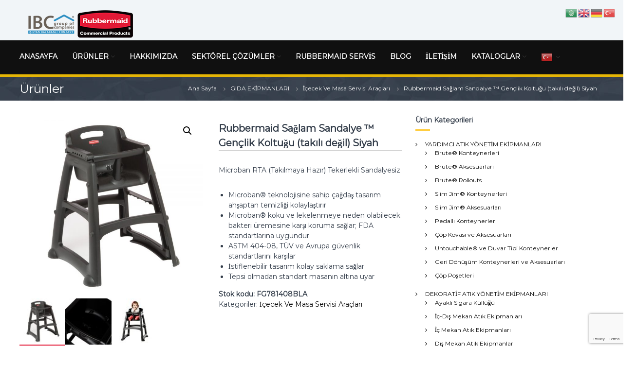

--- FILE ---
content_type: text/html; charset=UTF-8
request_url: https://rubbermaid-tr.com/urun/rubbermaid-saglam-sandalye-genclik-koltugu-takili-degil-siyah/
body_size: 22469
content:
<!DOCTYPE html>
<html lang="tr" prefix="og: https://ogp.me/ns#">
<head>
<meta charset="UTF-8">
<meta name="viewport" content="width=device-width, initial-scale=1">
<link rel="profile" href="https://gmpg.org/xfn/11">


<!-- Search Engine Optimization by Rank Math - https://rankmath.com/ -->
<title>Rubbermaid Sağlam Sandalye ™ Gençlik Koltuğu (takılı değil) Siyah - Rubbermaid Türkiye</title>
<meta name="description" content="Microban RTA (Takılmaya Hazır) Tekerlekli Sandalyesiz Microban&reg; teknolojisine sahip &ccedil;ağdaş tasarım ahşaptan temizliği kolaylaştırır Microban&reg; koku ve lekelenmeye neden olabilecek bakteri &uuml;remesine karşı koruma sağlar; FDA standartlarına uygundur ASTM 404-08, T&Uuml;V ve Avrupa g&uuml;venlik standartlarını karşılar İstiflenebilir tasarım kolay saklama sağlar Tepsi olmadan standart masanın altına uyar"/>
<meta name="robots" content="follow, index, max-snippet:-1, max-video-preview:-1, max-image-preview:large"/>
<link rel="canonical" href="https://rubbermaid-tr.com/urun/rubbermaid-saglam-sandalye-genclik-koltugu-takili-degil-siyah/" />
<meta property="og:locale" content="tr_TR" />
<meta property="og:type" content="product" />
<meta property="og:title" content="Rubbermaid Sağlam Sandalye ™ Gençlik Koltuğu (takılı değil) Siyah - Rubbermaid Türkiye" />
<meta property="og:description" content="Microban RTA (Takılmaya Hazır) Tekerlekli Sandalyesiz Microban&reg; teknolojisine sahip &ccedil;ağdaş tasarım ahşaptan temizliği kolaylaştırır Microban&reg; koku ve lekelenmeye neden olabilecek bakteri &uuml;remesine karşı koruma sağlar; FDA standartlarına uygundur ASTM 404-08, T&Uuml;V ve Avrupa g&uuml;venlik standartlarını karşılar İstiflenebilir tasarım kolay saklama sağlar Tepsi olmadan standart masanın altına uyar" />
<meta property="og:url" content="https://rubbermaid-tr.com/urun/rubbermaid-saglam-sandalye-genclik-koltugu-takili-degil-siyah/" />
<meta property="og:site_name" content="Rubbermaid Türkiye" />
<meta property="og:updated_time" content="2019-04-09T09:28:52+03:00" />
<meta property="og:image" content="https://rubbermaid-tr.com/wp-content/uploads/2019/04/qlchilkoceww1nuwhihv.jpg" />
<meta property="og:image:secure_url" content="https://rubbermaid-tr.com/wp-content/uploads/2019/04/qlchilkoceww1nuwhihv.jpg" />
<meta property="og:image:width" content="1000" />
<meta property="og:image:height" content="1000" />
<meta property="og:image:alt" content="Rubbermaid Sağlam Sandalye ™ Gençlik Koltuğu (takılı değil) Siyah" />
<meta property="og:image:type" content="image/jpeg" />
<meta property="product:price:currency" content="EUR" />
<meta property="product:availability" content="instock" />
<meta name="twitter:card" content="summary_large_image" />
<meta name="twitter:title" content="Rubbermaid Sağlam Sandalye ™ Gençlik Koltuğu (takılı değil) Siyah - Rubbermaid Türkiye" />
<meta name="twitter:description" content="Microban RTA (Takılmaya Hazır) Tekerlekli Sandalyesiz Microban&reg; teknolojisine sahip &ccedil;ağdaş tasarım ahşaptan temizliği kolaylaştırır Microban&reg; koku ve lekelenmeye neden olabilecek bakteri &uuml;remesine karşı koruma sağlar; FDA standartlarına uygundur ASTM 404-08, T&Uuml;V ve Avrupa g&uuml;venlik standartlarını karşılar İstiflenebilir tasarım kolay saklama sağlar Tepsi olmadan standart masanın altına uyar" />
<meta name="twitter:image" content="https://rubbermaid-tr.com/wp-content/uploads/2019/04/qlchilkoceww1nuwhihv.jpg" />
<meta name="twitter:label1" content="Fiyat" />
<meta name="twitter:data1" content="&euro;0.00" />
<meta name="twitter:label2" content="Uygunluk" />
<meta name="twitter:data2" content="Stokta" />
<script type="application/ld+json" class="rank-math-schema">{"@context":"https://schema.org","@graph":[{"@type":"Organization","@id":"https://rubbermaid-tr.com/#organization","name":"Rubbermaid T\u00fcrkiye","url":"https://rubbermaid-tr.com","sameAs":["http://rubbermaidturkiye","http://rubbermaidturkiye","http://isiltancomtr"],"logo":{"@type":"ImageObject","@id":"https://rubbermaid-tr.com/#logo","url":"https://rubbermaid-tr.com/wp-content/uploads/2019/03/rm-logo.png","contentUrl":"https://rubbermaid-tr.com/wp-content/uploads/2019/03/rm-logo.png","caption":"Rubbermaid T\u00fcrkiye","inLanguage":"tr","width":"236","height":"60"}},{"@type":"WebSite","@id":"https://rubbermaid-tr.com/#website","url":"https://rubbermaid-tr.com","name":"Rubbermaid T\u00fcrkiye","publisher":{"@id":"https://rubbermaid-tr.com/#organization"},"inLanguage":"tr"},{"@type":"ImageObject","@id":"https://rubbermaid-tr.com/wp-content/uploads/2019/04/qlchilkoceww1nuwhihv.jpg","url":"https://rubbermaid-tr.com/wp-content/uploads/2019/04/qlchilkoceww1nuwhihv.jpg","width":"1000","height":"1000","inLanguage":"tr"},{"@type":"ItemPage","@id":"https://rubbermaid-tr.com/urun/rubbermaid-saglam-sandalye-genclik-koltugu-takili-degil-siyah/#webpage","url":"https://rubbermaid-tr.com/urun/rubbermaid-saglam-sandalye-genclik-koltugu-takili-degil-siyah/","name":"Rubbermaid Sa\u011flam Sandalye \u2122 Gen\u00e7lik Koltu\u011fu (tak\u0131l\u0131 de\u011fil) Siyah - Rubbermaid T\u00fcrkiye","datePublished":"2019-04-03T17:41:51+03:00","dateModified":"2019-04-09T09:28:52+03:00","isPartOf":{"@id":"https://rubbermaid-tr.com/#website"},"primaryImageOfPage":{"@id":"https://rubbermaid-tr.com/wp-content/uploads/2019/04/qlchilkoceww1nuwhihv.jpg"},"inLanguage":"tr"},{"@type":"Product","name":"Rubbermaid Sa\u011flam Sandalye \u2122 Gen\u00e7lik Koltu\u011fu (tak\u0131l\u0131 de\u011fil) Siyah - Rubbermaid T\u00fcrkiye","description":"Microban RTA (Tak\u0131lmaya Haz\u0131r) Tekerlekli Sandalyesiz Microban&reg; teknolojisine sahip &ccedil;a\u011fda\u015f tasar\u0131m ah\u015faptan temizli\u011fi kolayla\u015ft\u0131r\u0131r Microban&reg; koku ve lekelenmeye neden olabilecek bakteri &uuml;remesine kar\u015f\u0131 koruma sa\u011flar; FDA standartlar\u0131na uygundur ASTM 404-08, T&Uuml;V ve Avrupa g&uuml;venlik standartlar\u0131n\u0131 kar\u015f\u0131lar \u0130stiflenebilir tasar\u0131m kolay saklama sa\u011flar Tepsi olmadan standart masan\u0131n alt\u0131na uyar","sku":"FG781408BLA","category":"GIDA EK\u0130PMANLARI &gt; \u0130\u00e7ecek Ve Masa Servisi Ara\u00e7lar\u0131","mainEntityOfPage":{"@id":"https://rubbermaid-tr.com/urun/rubbermaid-saglam-sandalye-genclik-koltugu-takili-degil-siyah/#webpage"},"image":[{"@type":"ImageObject","url":"https://rubbermaid-tr.com/wp-content/uploads/2019/04/qlchilkoceww1nuwhihv.jpg","height":"1000","width":"1000"},{"@type":"ImageObject","url":"https://rubbermaid-tr.com/wp-content/uploads/2019/04/pnpzusdm1sgjhuurupaq.jpg","height":"1000","width":"1000"},{"@type":"ImageObject","url":"https://rubbermaid-tr.com/wp-content/uploads/2019/04/dqn8g0wxhwyhtpux21hs.jpg","height":"1000","width":"1000"}],"@id":"https://rubbermaid-tr.com/urun/rubbermaid-saglam-sandalye-genclik-koltugu-takili-degil-siyah/#richSnippet"}]}</script>
<!-- /Rank Math WordPress SEO eklentisi -->

<link rel='dns-prefetch' href='//www.googletagmanager.com' />
<link href='https://fonts.gstatic.com' crossorigin rel='preconnect' />
<link rel="alternate" type="application/rss+xml" title="Rubbermaid Türkiye &raquo; beslemesi" href="https://rubbermaid-tr.com/feed/" />
<link rel="alternate" type="application/rss+xml" title="Rubbermaid Türkiye &raquo; yorum beslemesi" href="https://rubbermaid-tr.com/comments/feed/" />
<link rel='stylesheet' id='sbi_styles-css' href='https://rubbermaid-tr.com/wp-content/plugins/instagram-feed/css/sbi-styles.min.css?ver=6.10.0' type='text/css' media='all' />
<link rel='stylesheet' id='wp-block-library-css' href='https://rubbermaid-tr.com/wp-includes/css/dist/block-library/style.min.css?ver=d8c738e26dd10a4d6df4e57f2529b3b6' type='text/css' media='all' />
<style id='wp-block-library-theme-inline-css' type='text/css'>
.wp-block-audio figcaption{color:#555;font-size:13px;text-align:center}.is-dark-theme .wp-block-audio figcaption{color:hsla(0,0%,100%,.65)}.wp-block-audio{margin:0 0 1em}.wp-block-code{border:1px solid #ccc;border-radius:4px;font-family:Menlo,Consolas,monaco,monospace;padding:.8em 1em}.wp-block-embed figcaption{color:#555;font-size:13px;text-align:center}.is-dark-theme .wp-block-embed figcaption{color:hsla(0,0%,100%,.65)}.wp-block-embed{margin:0 0 1em}.blocks-gallery-caption{color:#555;font-size:13px;text-align:center}.is-dark-theme .blocks-gallery-caption{color:hsla(0,0%,100%,.65)}.wp-block-image figcaption{color:#555;font-size:13px;text-align:center}.is-dark-theme .wp-block-image figcaption{color:hsla(0,0%,100%,.65)}.wp-block-image{margin:0 0 1em}.wp-block-pullquote{border-bottom:4px solid;border-top:4px solid;color:currentColor;margin-bottom:1.75em}.wp-block-pullquote cite,.wp-block-pullquote footer,.wp-block-pullquote__citation{color:currentColor;font-size:.8125em;font-style:normal;text-transform:uppercase}.wp-block-quote{border-left:.25em solid;margin:0 0 1.75em;padding-left:1em}.wp-block-quote cite,.wp-block-quote footer{color:currentColor;font-size:.8125em;font-style:normal;position:relative}.wp-block-quote.has-text-align-right{border-left:none;border-right:.25em solid;padding-left:0;padding-right:1em}.wp-block-quote.has-text-align-center{border:none;padding-left:0}.wp-block-quote.is-large,.wp-block-quote.is-style-large,.wp-block-quote.is-style-plain{border:none}.wp-block-search .wp-block-search__label{font-weight:700}.wp-block-search__button{border:1px solid #ccc;padding:.375em .625em}:where(.wp-block-group.has-background){padding:1.25em 2.375em}.wp-block-separator.has-css-opacity{opacity:.4}.wp-block-separator{border:none;border-bottom:2px solid;margin-left:auto;margin-right:auto}.wp-block-separator.has-alpha-channel-opacity{opacity:1}.wp-block-separator:not(.is-style-wide):not(.is-style-dots){width:100px}.wp-block-separator.has-background:not(.is-style-dots){border-bottom:none;height:1px}.wp-block-separator.has-background:not(.is-style-wide):not(.is-style-dots){height:2px}.wp-block-table{margin:0 0 1em}.wp-block-table td,.wp-block-table th{word-break:normal}.wp-block-table figcaption{color:#555;font-size:13px;text-align:center}.is-dark-theme .wp-block-table figcaption{color:hsla(0,0%,100%,.65)}.wp-block-video figcaption{color:#555;font-size:13px;text-align:center}.is-dark-theme .wp-block-video figcaption{color:hsla(0,0%,100%,.65)}.wp-block-video{margin:0 0 1em}.wp-block-template-part.has-background{margin-bottom:0;margin-top:0;padding:1.25em 2.375em}
</style>
<style id='rank-math-toc-block-style-inline-css' type='text/css'>
.wp-block-rank-math-toc-block nav ol{counter-reset:item}.wp-block-rank-math-toc-block nav ol li{display:block}.wp-block-rank-math-toc-block nav ol li:before{content:counters(item, ".") ". ";counter-increment:item}

</style>
<link rel='stylesheet' id='classic-theme-styles-css' href='https://rubbermaid-tr.com/wp-includes/css/classic-themes.min.css?ver=d8c738e26dd10a4d6df4e57f2529b3b6' type='text/css' media='all' />
<style id='global-styles-inline-css' type='text/css'>
body{--wp--preset--color--black: #000000;--wp--preset--color--cyan-bluish-gray: #abb8c3;--wp--preset--color--white: #ffffff;--wp--preset--color--pale-pink: #f78da7;--wp--preset--color--vivid-red: #cf2e2e;--wp--preset--color--luminous-vivid-orange: #ff6900;--wp--preset--color--luminous-vivid-amber: #fcb900;--wp--preset--color--light-green-cyan: #7bdcb5;--wp--preset--color--vivid-green-cyan: #00d084;--wp--preset--color--pale-cyan-blue: #8ed1fc;--wp--preset--color--vivid-cyan-blue: #0693e3;--wp--preset--color--vivid-purple: #9b51e0;--wp--preset--gradient--vivid-cyan-blue-to-vivid-purple: linear-gradient(135deg,rgba(6,147,227,1) 0%,rgb(155,81,224) 100%);--wp--preset--gradient--light-green-cyan-to-vivid-green-cyan: linear-gradient(135deg,rgb(122,220,180) 0%,rgb(0,208,130) 100%);--wp--preset--gradient--luminous-vivid-amber-to-luminous-vivid-orange: linear-gradient(135deg,rgba(252,185,0,1) 0%,rgba(255,105,0,1) 100%);--wp--preset--gradient--luminous-vivid-orange-to-vivid-red: linear-gradient(135deg,rgba(255,105,0,1) 0%,rgb(207,46,46) 100%);--wp--preset--gradient--very-light-gray-to-cyan-bluish-gray: linear-gradient(135deg,rgb(238,238,238) 0%,rgb(169,184,195) 100%);--wp--preset--gradient--cool-to-warm-spectrum: linear-gradient(135deg,rgb(74,234,220) 0%,rgb(151,120,209) 20%,rgb(207,42,186) 40%,rgb(238,44,130) 60%,rgb(251,105,98) 80%,rgb(254,248,76) 100%);--wp--preset--gradient--blush-light-purple: linear-gradient(135deg,rgb(255,206,236) 0%,rgb(152,150,240) 100%);--wp--preset--gradient--blush-bordeaux: linear-gradient(135deg,rgb(254,205,165) 0%,rgb(254,45,45) 50%,rgb(107,0,62) 100%);--wp--preset--gradient--luminous-dusk: linear-gradient(135deg,rgb(255,203,112) 0%,rgb(199,81,192) 50%,rgb(65,88,208) 100%);--wp--preset--gradient--pale-ocean: linear-gradient(135deg,rgb(255,245,203) 0%,rgb(182,227,212) 50%,rgb(51,167,181) 100%);--wp--preset--gradient--electric-grass: linear-gradient(135deg,rgb(202,248,128) 0%,rgb(113,206,126) 100%);--wp--preset--gradient--midnight: linear-gradient(135deg,rgb(2,3,129) 0%,rgb(40,116,252) 100%);--wp--preset--duotone--dark-grayscale: url('#wp-duotone-dark-grayscale');--wp--preset--duotone--grayscale: url('#wp-duotone-grayscale');--wp--preset--duotone--purple-yellow: url('#wp-duotone-purple-yellow');--wp--preset--duotone--blue-red: url('#wp-duotone-blue-red');--wp--preset--duotone--midnight: url('#wp-duotone-midnight');--wp--preset--duotone--magenta-yellow: url('#wp-duotone-magenta-yellow');--wp--preset--duotone--purple-green: url('#wp-duotone-purple-green');--wp--preset--duotone--blue-orange: url('#wp-duotone-blue-orange');--wp--preset--font-size--small: 13px;--wp--preset--font-size--medium: 20px;--wp--preset--font-size--large: 36px;--wp--preset--font-size--x-large: 42px;--wp--preset--spacing--20: 0.44rem;--wp--preset--spacing--30: 0.67rem;--wp--preset--spacing--40: 1rem;--wp--preset--spacing--50: 1.5rem;--wp--preset--spacing--60: 2.25rem;--wp--preset--spacing--70: 3.38rem;--wp--preset--spacing--80: 5.06rem;--wp--preset--shadow--natural: 6px 6px 9px rgba(0, 0, 0, 0.2);--wp--preset--shadow--deep: 12px 12px 50px rgba(0, 0, 0, 0.4);--wp--preset--shadow--sharp: 6px 6px 0px rgba(0, 0, 0, 0.2);--wp--preset--shadow--outlined: 6px 6px 0px -3px rgba(255, 255, 255, 1), 6px 6px rgba(0, 0, 0, 1);--wp--preset--shadow--crisp: 6px 6px 0px rgba(0, 0, 0, 1);}:where(.is-layout-flex){gap: 0.5em;}body .is-layout-flow > .alignleft{float: left;margin-inline-start: 0;margin-inline-end: 2em;}body .is-layout-flow > .alignright{float: right;margin-inline-start: 2em;margin-inline-end: 0;}body .is-layout-flow > .aligncenter{margin-left: auto !important;margin-right: auto !important;}body .is-layout-constrained > .alignleft{float: left;margin-inline-start: 0;margin-inline-end: 2em;}body .is-layout-constrained > .alignright{float: right;margin-inline-start: 2em;margin-inline-end: 0;}body .is-layout-constrained > .aligncenter{margin-left: auto !important;margin-right: auto !important;}body .is-layout-constrained > :where(:not(.alignleft):not(.alignright):not(.alignfull)){max-width: var(--wp--style--global--content-size);margin-left: auto !important;margin-right: auto !important;}body .is-layout-constrained > .alignwide{max-width: var(--wp--style--global--wide-size);}body .is-layout-flex{display: flex;}body .is-layout-flex{flex-wrap: wrap;align-items: center;}body .is-layout-flex > *{margin: 0;}:where(.wp-block-columns.is-layout-flex){gap: 2em;}.has-black-color{color: var(--wp--preset--color--black) !important;}.has-cyan-bluish-gray-color{color: var(--wp--preset--color--cyan-bluish-gray) !important;}.has-white-color{color: var(--wp--preset--color--white) !important;}.has-pale-pink-color{color: var(--wp--preset--color--pale-pink) !important;}.has-vivid-red-color{color: var(--wp--preset--color--vivid-red) !important;}.has-luminous-vivid-orange-color{color: var(--wp--preset--color--luminous-vivid-orange) !important;}.has-luminous-vivid-amber-color{color: var(--wp--preset--color--luminous-vivid-amber) !important;}.has-light-green-cyan-color{color: var(--wp--preset--color--light-green-cyan) !important;}.has-vivid-green-cyan-color{color: var(--wp--preset--color--vivid-green-cyan) !important;}.has-pale-cyan-blue-color{color: var(--wp--preset--color--pale-cyan-blue) !important;}.has-vivid-cyan-blue-color{color: var(--wp--preset--color--vivid-cyan-blue) !important;}.has-vivid-purple-color{color: var(--wp--preset--color--vivid-purple) !important;}.has-black-background-color{background-color: var(--wp--preset--color--black) !important;}.has-cyan-bluish-gray-background-color{background-color: var(--wp--preset--color--cyan-bluish-gray) !important;}.has-white-background-color{background-color: var(--wp--preset--color--white) !important;}.has-pale-pink-background-color{background-color: var(--wp--preset--color--pale-pink) !important;}.has-vivid-red-background-color{background-color: var(--wp--preset--color--vivid-red) !important;}.has-luminous-vivid-orange-background-color{background-color: var(--wp--preset--color--luminous-vivid-orange) !important;}.has-luminous-vivid-amber-background-color{background-color: var(--wp--preset--color--luminous-vivid-amber) !important;}.has-light-green-cyan-background-color{background-color: var(--wp--preset--color--light-green-cyan) !important;}.has-vivid-green-cyan-background-color{background-color: var(--wp--preset--color--vivid-green-cyan) !important;}.has-pale-cyan-blue-background-color{background-color: var(--wp--preset--color--pale-cyan-blue) !important;}.has-vivid-cyan-blue-background-color{background-color: var(--wp--preset--color--vivid-cyan-blue) !important;}.has-vivid-purple-background-color{background-color: var(--wp--preset--color--vivid-purple) !important;}.has-black-border-color{border-color: var(--wp--preset--color--black) !important;}.has-cyan-bluish-gray-border-color{border-color: var(--wp--preset--color--cyan-bluish-gray) !important;}.has-white-border-color{border-color: var(--wp--preset--color--white) !important;}.has-pale-pink-border-color{border-color: var(--wp--preset--color--pale-pink) !important;}.has-vivid-red-border-color{border-color: var(--wp--preset--color--vivid-red) !important;}.has-luminous-vivid-orange-border-color{border-color: var(--wp--preset--color--luminous-vivid-orange) !important;}.has-luminous-vivid-amber-border-color{border-color: var(--wp--preset--color--luminous-vivid-amber) !important;}.has-light-green-cyan-border-color{border-color: var(--wp--preset--color--light-green-cyan) !important;}.has-vivid-green-cyan-border-color{border-color: var(--wp--preset--color--vivid-green-cyan) !important;}.has-pale-cyan-blue-border-color{border-color: var(--wp--preset--color--pale-cyan-blue) !important;}.has-vivid-cyan-blue-border-color{border-color: var(--wp--preset--color--vivid-cyan-blue) !important;}.has-vivid-purple-border-color{border-color: var(--wp--preset--color--vivid-purple) !important;}.has-vivid-cyan-blue-to-vivid-purple-gradient-background{background: var(--wp--preset--gradient--vivid-cyan-blue-to-vivid-purple) !important;}.has-light-green-cyan-to-vivid-green-cyan-gradient-background{background: var(--wp--preset--gradient--light-green-cyan-to-vivid-green-cyan) !important;}.has-luminous-vivid-amber-to-luminous-vivid-orange-gradient-background{background: var(--wp--preset--gradient--luminous-vivid-amber-to-luminous-vivid-orange) !important;}.has-luminous-vivid-orange-to-vivid-red-gradient-background{background: var(--wp--preset--gradient--luminous-vivid-orange-to-vivid-red) !important;}.has-very-light-gray-to-cyan-bluish-gray-gradient-background{background: var(--wp--preset--gradient--very-light-gray-to-cyan-bluish-gray) !important;}.has-cool-to-warm-spectrum-gradient-background{background: var(--wp--preset--gradient--cool-to-warm-spectrum) !important;}.has-blush-light-purple-gradient-background{background: var(--wp--preset--gradient--blush-light-purple) !important;}.has-blush-bordeaux-gradient-background{background: var(--wp--preset--gradient--blush-bordeaux) !important;}.has-luminous-dusk-gradient-background{background: var(--wp--preset--gradient--luminous-dusk) !important;}.has-pale-ocean-gradient-background{background: var(--wp--preset--gradient--pale-ocean) !important;}.has-electric-grass-gradient-background{background: var(--wp--preset--gradient--electric-grass) !important;}.has-midnight-gradient-background{background: var(--wp--preset--gradient--midnight) !important;}.has-small-font-size{font-size: var(--wp--preset--font-size--small) !important;}.has-medium-font-size{font-size: var(--wp--preset--font-size--medium) !important;}.has-large-font-size{font-size: var(--wp--preset--font-size--large) !important;}.has-x-large-font-size{font-size: var(--wp--preset--font-size--x-large) !important;}
.wp-block-navigation a:where(:not(.wp-element-button)){color: inherit;}
:where(.wp-block-columns.is-layout-flex){gap: 2em;}
.wp-block-pullquote{font-size: 1.5em;line-height: 1.6;}
</style>
<link rel='stylesheet' id='contact-form-7-css' href='https://rubbermaid-tr.com/wp-content/plugins/contact-form-7/includes/css/styles.css?ver=5.8.7' type='text/css' media='all' />
<link rel='stylesheet' id='sow-image-default-67acf476d78d-css' href='https://rubbermaid-tr.com/wp-content/uploads/siteorigin-widgets/sow-image-default-67acf476d78d.css?ver=d8c738e26dd10a4d6df4e57f2529b3b6' type='text/css' media='all' />
<link rel='stylesheet' id='sow-headline-default-53bc1f2be18d-css' href='https://rubbermaid-tr.com/wp-content/uploads/siteorigin-widgets/sow-headline-default-53bc1f2be18d.css?ver=d8c738e26dd10a4d6df4e57f2529b3b6' type='text/css' media='all' />
<link rel='stylesheet' id='sow-headline-default-81a93737cb9b-css' href='https://rubbermaid-tr.com/wp-content/uploads/siteorigin-widgets/sow-headline-default-81a93737cb9b.css?ver=d8c738e26dd10a4d6df4e57f2529b3b6' type='text/css' media='all' />
<link rel='stylesheet' id='sow-image-default-c43113e78d82-css' href='https://rubbermaid-tr.com/wp-content/uploads/siteorigin-widgets/sow-image-default-c43113e78d82.css?ver=d8c738e26dd10a4d6df4e57f2529b3b6' type='text/css' media='all' />
<link rel='stylesheet' id='sow-headline-default-29b4d16605ce-css' href='https://rubbermaid-tr.com/wp-content/uploads/siteorigin-widgets/sow-headline-default-29b4d16605ce.css?ver=d8c738e26dd10a4d6df4e57f2529b3b6' type='text/css' media='all' />
<link rel='stylesheet' id='sow-headline-default-a660b9c33cc5-css' href='https://rubbermaid-tr.com/wp-content/uploads/siteorigin-widgets/sow-headline-default-a660b9c33cc5.css?ver=d8c738e26dd10a4d6df4e57f2529b3b6' type='text/css' media='all' />
<link rel='stylesheet' id='sow-image-default-8b5b6f678277-css' href='https://rubbermaid-tr.com/wp-content/uploads/siteorigin-widgets/sow-image-default-8b5b6f678277.css?ver=d8c738e26dd10a4d6df4e57f2529b3b6' type='text/css' media='all' />
<link rel='stylesheet' id='sow-headline-default-3d07e4af26d8-css' href='https://rubbermaid-tr.com/wp-content/uploads/siteorigin-widgets/sow-headline-default-3d07e4af26d8.css?ver=d8c738e26dd10a4d6df4e57f2529b3b6' type='text/css' media='all' />
<link rel='stylesheet' id='sow-image-default-4e6925654b7a-css' href='https://rubbermaid-tr.com/wp-content/uploads/siteorigin-widgets/sow-image-default-4e6925654b7a.css?ver=d8c738e26dd10a4d6df4e57f2529b3b6' type='text/css' media='all' />
<link rel='stylesheet' id='iw-defaults-css' href='https://rubbermaid-tr.com/wp-content/plugins/widgets-for-siteorigin/inc/../css/defaults.css?ver=1.4.7' type='text/css' media='all' />
<link rel='stylesheet' id='photoswipe-css' href='https://rubbermaid-tr.com/wp-content/plugins/woocommerce/assets/css/photoswipe/photoswipe.min.css?ver=8.2.4' type='text/css' media='all' />
<link rel='stylesheet' id='photoswipe-default-skin-css' href='https://rubbermaid-tr.com/wp-content/plugins/woocommerce/assets/css/photoswipe/default-skin/default-skin.min.css?ver=8.2.4' type='text/css' media='all' />
<link rel='stylesheet' id='woocommerce-layout-css' href='https://rubbermaid-tr.com/wp-content/plugins/woocommerce/assets/css/woocommerce-layout.css?ver=8.2.4' type='text/css' media='all' />
<link rel='stylesheet' id='woocommerce-smallscreen-css' href='https://rubbermaid-tr.com/wp-content/plugins/woocommerce/assets/css/woocommerce-smallscreen.css?ver=8.2.4' type='text/css' media='only screen and (max-width: 768px)' />
<link rel='stylesheet' id='woocommerce-general-css' href='https://rubbermaid-tr.com/wp-content/plugins/woocommerce/assets/css/woocommerce.css?ver=8.2.4' type='text/css' media='all' />
<style id='woocommerce-inline-inline-css' type='text/css'>
.woocommerce form .form-row .required { visibility: hidden; }
</style>
<link rel='stylesheet' id='aws-style-css' href='https://rubbermaid-tr.com/wp-content/plugins/advanced-woo-search/assets/css/common.min.css?ver=3.51' type='text/css' media='all' />
<link rel='stylesheet' id='wpos-slick-style-css' href='https://rubbermaid-tr.com/wp-content/plugins/woo-product-slider-and-carousel-with-category/assets/css/slick.css?ver=3.0.3' type='text/css' media='all' />
<link rel='stylesheet' id='wcpscwc-public-style-css' href='https://rubbermaid-tr.com/wp-content/plugins/woo-product-slider-and-carousel-with-category/assets/css/wcpscwc-public.css?ver=3.0.3' type='text/css' media='all' />
<link rel='stylesheet' id='font-awesome-css' href='https://rubbermaid-tr.com/wp-content/themes/flash/css/font-awesome.min.css?ver=d8c738e26dd10a4d6df4e57f2529b3b6' type='text/css' media='' />
<link rel='stylesheet' id='flash-style-css' href='https://rubbermaid-tr.com/wp-content/themes/flash/style.css?ver=d8c738e26dd10a4d6df4e57f2529b3b6' type='text/css' media='all' />
<style id='flash-style-inline-css' type='text/css'>
	/* Predefined Color Schemes CSS */

	/* Background Color */
	body {
		background-color: #ffffff;
	}

	/* Link Color */
	#site-navigation ul li:hover > a, #site-navigation ul li.current-menu-item > a, #site-navigation ul li.current_page_item > a, #site-navigation ul li.current_page_ancestor > a, #site-navigation ul li.current-menu-ancestor > a, #site-navigation ul.sub-menu li:hover > a,#site-navigation ul li ul.sub-menu li.menu-item-has-children ul li:hover > a,#site-navigation ul li ul.sub-menu li.menu-item-has-children:hover > .menu-item,body.transparent #masthead .header-bottom #site-navigation ul li:hover > .menu-item,body.transparent #masthead .header-bottom #site-navigation ul li:hover > a,body.transparent #masthead .header-bottom #site-navigation ul.sub-menu li:hover > a,body.transparent #masthead .header-bottom #site-navigation ul.sub-menu li.menu-item-has-children ul li:hover > a,body.transparent.header-sticky #masthead-sticky-wrapper #masthead .header-bottom #site-navigation ul.sub-menu li > a:hover,.tg-service-widget .service-title-wrap a:hover,.tg-service-widget .service-more,.feature-product-section .button-group button:hover ,.fun-facts-section .fun-facts-icon-wrap,.fun-facts-section .tg-fun-facts-widget.tg-fun-facts-layout-2 .counter-wrapper,.blog-section .tg-blog-widget-layout-2 .blog-content .read-more-container .read-more a,footer.footer-layout #top-footer .widget-title::first-letter,footer.footer-layout #top-footer .widget ul li a:hover,footer.footer-layout #bottom-footer .copyright .copyright-text a:hover,footer.footer-layout #bottom-footer .footer-menu ul li a:hover,.archive #primary .entry-content-block h2.entry-title a:hover,.blog #primary .entry-content-block h2.entry-title a:hover,#secondary .widget ul li a:hover,.woocommerce-Price-amount.amount,.team-wrapper .team-content-wrapper .team-social a:hover,.testimonial-container .testimonial-wrapper .testimonial-slide .testominial-content-wrapper .testimonial-icon,.footer-menu li a:hover,.tg-feature-product-filter-layout .button.is-checked:hover,.testimonial-container .testimonial-icon,#site-navigation ul li.menu-item-has-children:hover > .sub-toggle,#secondary .widget ul li a,#comments .comment-list article.comment-body .reply a,.tg-slider-widget .btn-wrapper a{
		color: #EFCA23;
	}

	.feature-product-section .tg-feature-product-layout-2 .tg-container .tg-column-wrapper .tg-feature-product-widget .featured-image-desc, #respond #commentform .form-submit input:hover, .blog-section .tg-blog-widget-layout-1 .tg-blog-widget:hover,#scroll-up,.header-bottom .search-wrap .search-box .searchform .btn:hover,.header-bottom .cart-wrap .flash-cart-views a span,body.transparent #masthead .header-bottom #site-navigation ul li a::before,.tg-slider-widget.slider-dark .btn-wrapper a:hover,.section-title:after,.about-section .about-content-wrapper .btn-wrapper a,.tg-service-widget .service-icon-wrap,.team-wrapper .team-content-wrapper .team-designation:after,.call-to-action-section .btn-wrapper a:hover,.blog-section .tg-blog-widget-layout-1:hover,.blog-section .tg-blog-widget-layout-2 .post-image .entry-date,.blog-section .tg-blog-widget-layout-2 .blog-content .post-readmore,.pricing-table-section .tg-pricing-table-widget:hover,.pricing-table-section .tg-pricing-table-widget.tg-pricing-table-layout-2 .pricing,.pricing-table-section .tg-pricing-table-widget.tg-pricing-table-layout-2 .btn-wrapper a,footer.footer-layout #top-footer .widget_tag_cloud .tagcloud a:hover,#secondary .widget-title:after,#secondary .searchform .btn:hover,#primary .searchform .btn:hover,  #respond #commentform .form-submit input,.woocommerce ul.products li.product .onsale,.woocommerce ul.products li.product .button,.woocommerce #respond input#submit.alt,.woocommerce a.button.alt,.woocommerce button.button.alt,.woocommerce input.button.alt,.added_to_cart.wc-forward,.testimonial-container .swiper-pagination.testimonial-pager .swiper-pagination-bullet:hover, .testimonial-container .swiper-pagination.testimonial-pager .swiper-pagination-bullet.swiper-pagination-bullet-active,.header-bottom .searchform .btn,.navigation .nav-links a:hover, .bttn:hover, button, input[type="button"]:hover, input[type="reset"]:hover, input[type="submit"]:hover,.tg-slider-widget .btn-wrapper a:hover  {
		background-color: #EFCA23;
	}
	body.transparent.header-sticky #masthead-sticky-wrapper #masthead .header-bottom .search-wrap .search-icon:hover, body.transparent #masthead .header-bottom .search-wrap .search-icon:hover, .header-bottom .search-wrap .search-icon:hover,#comments .comment-list article.comment-body .reply a::before,.tg-slider-widget .btn-wrapper a, .tg-slider-widget .btn-wrapper a:hover {
	  border-color: #EFCA23;
	}
	body.transparent.header-sticky #masthead-sticky-wrapper.is-sticky #masthead .header-bottom #site-navigation ul li.current-flash-item a,#site-navigation ul li.current-flash-item a, body.transparent.header-sticky #masthead-sticky-wrapper #masthead .header-bottom .search-wrap .search-icon:hover, body.transparent #masthead .header-bottom .search-wrap .search-icon:hover, .header-bottom .search-wrap .search-icon:hover {
	  color: #EFCA23;
	}
	.tg-slider-widget.slider-dark .btn-wrapper a:hover,.call-to-action-section .btn-wrapper a:hover,footer.footer-layout #top-footer .widget_tag_cloud .tagcloud a:hover {
		border-color: #EFCA23;
	}
	body.transparent.header-sticky #masthead-sticky-wrapper #masthead .header-bottom #site-navigation ul li:hover > a,body.transparent #masthead .header-bottom #site-navigation ul li:hover .sub-toggle{
		color: #EFCA23;
	}

	.tg-service-widget .service-icon-wrap:after{
			border-top-color: #EFCA23;
		}

	.feature-product-section .tg-feature-product-widget .featured-image-desc::before,.blog-section .row:nth-child(odd) .tg-blog-widget:hover .post-image::before,.blog-section .row:nth-child(2n) .tg-blog-widget:hover .post-image::before{
			border-right-color: #EFCA23;
		}

	.feature-product-section .tg-feature-product-widget .featured-image-desc::before,.blog-section .row:nth-child(odd) .tg-blog-widget:hover .post-image::before,footer.footer-layout #top-footer .widget-title{
		border-left-color: #EFCA23;
	}

	/* Main Text Color */
	.tg-slider-widget .swiper-button-next::before,.tg-slider-widget .swiper-button-prev::before,.tg-slider-widget .caption-title,.section-title-wrapper .section-title,.tg-service-widget .service-title-wrap a ,.team-wrapper .team-content-wrapper .team-title a,.testimonial-container .testimonial-wrapper .testimonial-slide .testimonial-client-detail .client-detail-block .testimonial-title,.blog-section .row:nth-child(odd) .blog-content .entry-title a,.blog-section .row:nth-child(even) .blog-content .entry-title a,.blog-section .tg-blog-widget:hover .blog-content .entry-title a:hover,.blog-section .tg-blog-widget-layout-2 .tg-blog-widget:hover .blog-content .entry-title a,.pricing-table-section .tg-pricing-table-widget .pricing-table-title ,.pricing-table-section .tg-pricing-table-widget .pricing,.pricing-table-section .tg-pricing-table-widget .btn-wrapper a,.pricing-table-section .tg-pricing-table-widget.standard .popular-batch,.single-post #primary .author-description .author-description-block .author-title,.section-title-wrapper .section-title,.tg-service-widget .service-title-wrap a,.tg-service-widget .service-title-wrap a,.blog-section .tg-blog-widget-layout-2 .entry-title a,.entry-content-block .entry-title a,.blog #primary .entry-content-block .entry-content,.breadcrumb-trail.breadcrumbs .trail-title,#secondary .widget-title,#secondary .widget ul li,.archive #primary .entry-content-block .entry-content,.entry-content, .entry-summary,#comments .comments-title,#comments .comment-list article.comment-body .comment-content,.comment-reply-title,.search .entry-title a,.section-title,.blog-section .row:nth-child(odd) .entry-summary,.blog-section .row:nth-child(even) .entry-summary,.blog-wrapper .entry-title a,.tg-blog-widget-layout-3 .entry-title a,.feature-product-section .tg-feature-product-widget .feature-title-wrap a,.team-wrapper .team-title,.testimonial-container .testimonial-content{
		color: #313b48;
	}

	.header-bottom .search-wrap .search-box .searchform .btn,.testimonial-container .swiper-pagination.testimonial-pager .swiper-pagination-bullet{
		background-color: #313b48;
	}

	.feature-product-section .tg-feature-product-layout-2 .tg-container .tg-column-wrapper .tg-feature-product-widget .featured-image-desc::before{
		border-right-color: #313b48;
	}

	/* Secondary Text Color */
	.tg-service-widget .service-content-wrap,.section-title-wrapper .section-description,.team-wrapper .team-content-wrapper .team-content,.testimonial-container .testimonial-wrapper .testimonial-slide .testominial-content-wrapper .testimonial-content, button, input, select, textarea,.entry-meta a,.cat-links a,.entry-footer a,.entry-meta span,.single .entry-content-block .entry-footer span a,.single .entry-content-block .entry-footer span,#comments .comment-list article.comment-body .comment-metadata a,#comments .comment-list article.comment-body .comment-author,#respond #commentform p,.testimonial-container .testimonial-degicnation,.fun-facts-section .fun-facts-title-wrap,.blog-section .row:nth-child(odd) .entry-meta a,.blog-section .row:nth-child(even) .entry-meta a,.tg-blog-widget-layout-2 .read-more-container .entry-author a,.blog-section .tg-blog-widget-layout-2 .read-more-container .entry-author,.tg-slider-widget .caption-desc {
		color: #666666;
	}

	@media(max-width: 980px){
		#site-navigation ul li.menu-item-has-children .sub-toggle {
			background-color: #EFCA23;
		}
	}

	@media screen and (min-width: 56.875em) {
		.main-navigation li:hover > a,
		.main-navigation li.focus > a {
			color: #EFCA23;
		}

		.main-navigation ul ul,
		.main-navigation ul ul li {
			border-color: rgba( 49, 59, 72, 0.2);
		}

		.main-navigation ul ul:before {
			border-top-color: rgba( 49, 59, 72, 0.2);
			border-bottom-color: rgba( 49, 59, 72, 0.2);
		}
	}


	/* Custom Link Color */
	#site-navigation ul li:hover > a, #site-navigation ul li.current-menu-item > a, #site-navigation ul li.current_page_item > a, #site-navigation ul li.current_page_ancestor > a, #site-navigation ul li.current-menu-ancestor > a,#site-navigation ul.sub-menu li:hover > a,#site-navigation ul li ul.sub-menu li.menu-item-has-children ul li:hover > a,#site-navigation ul li ul.sub-menu li.menu-item-has-children:hover > .menu-item,body.transparent #masthead .header-bottom #site-navigation ul li:hover > .menu-item,body.transparent #masthead .header-bottom #site-navigation ul li:hover > a,body.transparent #masthead .header-bottom #site-navigation ul.sub-menu li:hover > a,body.transparent #masthead .header-bottom #site-navigation ul.sub-menu li.menu-item-has-children ul li:hover > a,body.transparent.header-sticky #masthead-sticky-wrapper #masthead .header-bottom #site-navigation ul.sub-menu li > a:hover,.tg-service-widget .service-title-wrap a:hover,.tg-service-widget .service-more,.feature-product-section .button-group button:hover ,.fun-facts-section .fun-facts-icon-wrap,.fun-facts-section .tg-fun-facts-widget.tg-fun-facts-layout-2 .counter-wrapper,.blog-section .tg-blog-widget-layout-2 .blog-content .read-more-container .read-more a,footer.footer-layout #top-footer .widget-title::first-letter,footer.footer-layout #top-footer .widget ul li a:hover,footer.footer-layout #bottom-footer .copyright .copyright-text a:hover,footer.footer-layout #bottom-footer .footer-menu ul li a:hover,.archive #primary .entry-content-block h2.entry-title a:hover,.blog #primary .entry-content-block h2.entry-title a:hover,#secondary .widget ul li a:hover,.woocommerce-Price-amount.amount,.team-wrapper .team-content-wrapper .team-social a:hover,.testimonial-container .testimonial-wrapper .testimonial-slide .testominial-content-wrapper .testimonial-icon,.footer-menu li a:hover,.tg-feature-product-filter-layout .button.is-checked:hover,.testimonial-container .testimonial-icon,#site-navigation ul li.menu-item-has-children:hover > .sub-toggle,.woocommerce-error::before, .woocommerce-info::before, .woocommerce-message::before,#primary .post .entry-content-block .entry-meta a:hover,#primary .post .entry-content-block .entry-meta span:hover,.entry-meta span:hover a,.post .entry-content-block .entry-footer span a:hover,#secondary .widget ul li a,#comments .comment-list article.comment-body .reply a,.tg-slider-widget .btn-wrapper a,.entry-content a, .related-posts-wrapper .entry-title a:hover,
		.related-posts-wrapper .entry-meta > span a:hover{
			color: #ffcd3e;
	}

	.blog-section .tg-blog-widget-layout-1 .tg-blog-widget:hover, #scroll-up,.header-bottom .search-wrap .search-box .searchform .btn:hover,.header-bottom .cart-wrap .flash-cart-views a span,body.transparent #masthead .header-bottom #site-navigation ul li a::before,.tg-slider-widget.slider-dark .btn-wrapper a:hover, .section-title:after,.about-section .about-content-wrapper .btn-wrapper a,.tg-service-widget .service-icon-wrap,.team-wrapper .team-content-wrapper .team-designation:after,.call-to-action-section .btn-wrapper a:hover,.blog-section .tg-blog-widget-layout-1:hover,.blog-section .tg-blog-widget-layout-2 .post-image .entry-date,.blog-section .tg-blog-widget-layout-2 .blog-content .post-readmore,.pricing-table-section .tg-pricing-table-widget:hover,.pricing-table-section .tg-pricing-table-widget.tg-pricing-table-layout-2 .pricing,.pricing-table-section .tg-pricing-table-widget.tg-pricing-table-layout-2 .btn-wrapper a,footer.footer-layout #top-footer .widget_tag_cloud .tagcloud a:hover,#secondary .widget-title:after, #secondary .searchform .btn:hover,#primary .searchform .btn:hover,  #respond #commentform .form-submit input,.woocommerce span.onsale, .woocommerce ul.products li.product .onsale,.woocommerce ul.products li.product .button,.woocommerce #respond input#submit.alt,.woocommerce a.button.alt,.woocommerce button.button.alt,.woocommerce input.button.alt,.added_to_cart.wc-forward,.testimonial-container .swiper-pagination.testimonial-pager .swiper-pagination-bullet:hover, .testimonial-container .swiper-pagination.testimonial-pager .swiper-pagination-bullet.swiper-pagination-bullet-active,.header-bottom .searchform .btn,.navigation .nav-links a:hover, .bttn:hover, button, input[type="button"]:hover, input[type="reset"]:hover, input[type="submit"]:hover,.tg-slider-widget .btn-wrapper a:hover  {
		background-color: #ffcd3e;
	}
	.feature-product-section .tg-feature-product-layout-2 .tg-container .tg-column-wrapper .tg-feature-product-widget .featured-image-desc, .tg-team-widget.tg-team-layout-3 .team-wrapper .team-img .team-social {
		background-color: rgba( 255, 205, 62, 0.8);
	}
	#respond #commentform .form-submit input:hover{
	background-color: #ebb92a;
	}

	.tg-slider-widget.slider-dark .btn-wrapper a:hover,.call-to-action-section .btn-wrapper a:hover,footer.footer-layout #top-footer .widget_tag_cloud .tagcloud a:hover,.woocommerce-error, .woocommerce-info, .woocommerce-message,#comments .comment-list article.comment-body .reply a::before,.tg-slider-widget .btn-wrapper a, .tg-slider-widget .btn-wrapper a:hover {
		border-color: #ffcd3e;
	}
	body.transparent.header-sticky #masthead-sticky-wrapper.is-sticky #site-navigation ul li.current-flash-item a, #site-navigation ul li.current-flash-item a, body.transparent.header-sticky #masthead-sticky-wrapper #site-navigation ul li:hover > a,body.transparent #site-navigation ul li:hover .sub-toggle{
			color: #ffcd3e;
		}

	.tg-service-widget .service-icon-wrap:after{
			border-top-color: #ffcd3e;
		}
	body.transparent.header-sticky #masthead-sticky-wrapper .search-wrap .search-icon:hover, body.transparent .search-wrap .search-icon:hover, .header-bottom .search-wrap .search-icon:hover {
	  border-color: #ffcd3e;
	}
	body.transparent.header-sticky #masthead-sticky-wrapper .search-wrap .search-icon:hover, body.transparent #masthead .header-bottom .search-wrap .search-icon:hover, .header-bottom .search-wrap .search-icon:hover,.breadcrumb-trail.breadcrumbs .trail-items li:first-child span:hover,.breadcrumb-trail.breadcrumbs .trail-items li span:hover a {
	  color: #ffcd3e;
	}
	.woocommerce ul.products li.product .button:hover, .woocommerce #respond input#submit.alt:hover, .woocommerce a.button.alt:hover, .woocommerce button.button.alt:hover, .woocommerce input.button.alt:hover,.added_to_cart.wc-forward:hover{
		background-color: #ebb92a;
	}

	.feature-product-section .tg-feature-product-widget .featured-image-desc::before,.blog-section .row:nth-child(odd) .tg-blog-widget:hover .post-image::before{
			border-right-color: #ffcd3e;
		}
	.feature-product-section .tg-feature-product-widget .featured-image-desc::before,.blog-section .row:nth-child(odd) .tg-blog-widget:hover .post-image::before,footer.footer-layout #top-footer .widget-title,.blog-section .row:nth-child(2n) .tg-blog-widget:hover .post-image::before{
		border-left-color: #ffcd3e;
	}
	.blog-section .tg-blog-widget-layout-2 .entry-title a:hover,
	.blog-section .tg-blog-widget-layout-2 .tg-blog-widget:hover .blog-content .entry-title a:hover,
	.tg-blog-widget-layout-2 .read-more-container .entry-author:hover a,
	.tg-blog-widget-layout-2 .read-more-container .entry-author:hover,
	.blog-section .tg-blog-widget-layout-2 .read-more-container .read-more:hover a{
			color: #ebb92a;
		}

	.tg-service-widget .service-more:hover{
		color: #ebb92a;
	}

	@media(max-width: 980px){
		#site-navigation ul li.menu-item-has-children span.sub-toggle {
			background-color: #ffcd3e;
		}
	}

		@media screen and (min-width: 56.875em) {
			.main-navigation li:hover > a,
			.main-navigation li.focus > a {
				color: #ffcd3e;
			}
		}
	

		/* Page header Background. */
		.breadcrumb-trail.breadcrumbs {
			color: #fff;
		}

		#flash-breadcrumbs a,
		#flash-breadcrumbs span,
		.breadcrumb-trail.breadcrumbs .trail-items li span::before{
			color: #fff;
		}
	
		/* Site Title */
		.site-branding {
			margin: 0 auto 0 0;
		}

		.site-branding .site-title,
		.site-description {
			clip: rect(1px, 1px, 1px, 1px);
			position: absolute !important;
			height: 1px;
			width: 1px;
			overflow: hidden;
		}
		.logo .logo-text{
			padding: 0;
		}
		
</style>
<link rel='stylesheet' id='responsive-css' href='https://rubbermaid-tr.com/wp-content/themes/flash/css/responsive.min.css?ver=d8c738e26dd10a4d6df4e57f2529b3b6' type='text/css' media='' />
<link rel='stylesheet' id='stm_hb_main-css' href='https://rubbermaid-tr.com/wp-content/plugins/pearl-header-builder/assets/frontend/assets/css/header/main.css?ver=1.3.13' type='text/css' media='all' />
<link rel='stylesheet' id='stm_hb_sticky-css' href='https://rubbermaid-tr.com/wp-content/plugins/pearl-header-builder/assets/frontend/assets/vendor/sticky.css?ver=1.3.13' type='text/css' media='all' />
<link rel='stylesheet' id='fontawesome-css' href='https://rubbermaid-tr.com/wp-content/plugins/pearl-header-builder/assets/frontend/assets/css/font-awesome.min.css?ver=1.3.13' type='text/css' media='all' />
<script type="8e3b696856e1c0a2352abf93-text/javascript" src='https://rubbermaid-tr.com/wp-includes/js/tinymce/tinymce.min.js?ver=49110-20201110' id='wp-tinymce-root-js'></script>
<script type="8e3b696856e1c0a2352abf93-text/javascript" src='https://rubbermaid-tr.com/wp-includes/js/tinymce/plugins/compat3x/plugin.min.js?ver=49110-20201110' id='wp-tinymce-js'></script>
<script type="8e3b696856e1c0a2352abf93-text/javascript" src='https://rubbermaid-tr.com/wp-includes/js/jquery/jquery.min.js?ver=3.6.4' id='jquery-core-js'></script>
<script type="8e3b696856e1c0a2352abf93-text/javascript" src='https://rubbermaid-tr.com/wp-includes/js/jquery/jquery-migrate.min.js?ver=3.4.0' id='jquery-migrate-js'></script>
<link rel="https://api.w.org/" href="https://rubbermaid-tr.com/wp-json/" /><link rel="alternate" type="application/json" href="https://rubbermaid-tr.com/wp-json/wp/v2/product/2872" /><link rel="EditURI" type="application/rsd+xml" title="RSD" href="https://rubbermaid-tr.com/xmlrpc.php?rsd" />
<link rel="wlwmanifest" type="application/wlwmanifest+xml" href="https://rubbermaid-tr.com/wp-includes/wlwmanifest.xml" />

<link rel='shortlink' href='https://rubbermaid-tr.com/?p=2872' />
<link rel="alternate" type="application/json+oembed" href="https://rubbermaid-tr.com/wp-json/oembed/1.0/embed?url=https%3A%2F%2Frubbermaid-tr.com%2Furun%2Frubbermaid-saglam-sandalye-genclik-koltugu-takili-degil-siyah%2F" />
<link rel="alternate" type="text/xml+oembed" href="https://rubbermaid-tr.com/wp-json/oembed/1.0/embed?url=https%3A%2F%2Frubbermaid-tr.com%2Furun%2Frubbermaid-saglam-sandalye-genclik-koltugu-takili-degil-siyah%2F&#038;format=xml" />
<meta name="generator" content="Site Kit by Google 1.170.0" />    <script type="8e3b696856e1c0a2352abf93-text/javascript">
      var ajaxurl = 'https://rubbermaid-tr.com/wp-admin/admin-ajax.php';
    </script>
    	<noscript><style>.woocommerce-product-gallery{ opacity: 1 !important; }</style></noscript>
	<meta name="generator" content="Powered by Slider Revolution 6.6.14 - responsive, Mobile-Friendly Slider Plugin for WordPress with comfortable drag and drop interface." />
<link rel="icon" href="https://rubbermaid-tr.com/wp-content/uploads/2019/04/favicon.ico" sizes="32x32" />
<link rel="icon" href="https://rubbermaid-tr.com/wp-content/uploads/2019/04/favicon.ico" sizes="192x192" />
<link rel="apple-touch-icon" href="https://rubbermaid-tr.com/wp-content/uploads/2019/04/favicon.ico" />
<meta name="msapplication-TileImage" content="https://rubbermaid-tr.com/wp-content/uploads/2019/04/favicon.ico" />
<script type="8e3b696856e1c0a2352abf93-text/javascript">function setREVStartSize(e){
			//window.requestAnimationFrame(function() {
				window.RSIW = window.RSIW===undefined ? window.innerWidth : window.RSIW;
				window.RSIH = window.RSIH===undefined ? window.innerHeight : window.RSIH;
				try {
					var pw = document.getElementById(e.c).parentNode.offsetWidth,
						newh;
					pw = pw===0 || isNaN(pw) || (e.l=="fullwidth" || e.layout=="fullwidth") ? window.RSIW : pw;
					e.tabw = e.tabw===undefined ? 0 : parseInt(e.tabw);
					e.thumbw = e.thumbw===undefined ? 0 : parseInt(e.thumbw);
					e.tabh = e.tabh===undefined ? 0 : parseInt(e.tabh);
					e.thumbh = e.thumbh===undefined ? 0 : parseInt(e.thumbh);
					e.tabhide = e.tabhide===undefined ? 0 : parseInt(e.tabhide);
					e.thumbhide = e.thumbhide===undefined ? 0 : parseInt(e.thumbhide);
					e.mh = e.mh===undefined || e.mh=="" || e.mh==="auto" ? 0 : parseInt(e.mh,0);
					if(e.layout==="fullscreen" || e.l==="fullscreen")
						newh = Math.max(e.mh,window.RSIH);
					else{
						e.gw = Array.isArray(e.gw) ? e.gw : [e.gw];
						for (var i in e.rl) if (e.gw[i]===undefined || e.gw[i]===0) e.gw[i] = e.gw[i-1];
						e.gh = e.el===undefined || e.el==="" || (Array.isArray(e.el) && e.el.length==0)? e.gh : e.el;
						e.gh = Array.isArray(e.gh) ? e.gh : [e.gh];
						for (var i in e.rl) if (e.gh[i]===undefined || e.gh[i]===0) e.gh[i] = e.gh[i-1];
											
						var nl = new Array(e.rl.length),
							ix = 0,
							sl;
						e.tabw = e.tabhide>=pw ? 0 : e.tabw;
						e.thumbw = e.thumbhide>=pw ? 0 : e.thumbw;
						e.tabh = e.tabhide>=pw ? 0 : e.tabh;
						e.thumbh = e.thumbhide>=pw ? 0 : e.thumbh;
						for (var i in e.rl) nl[i] = e.rl[i]<window.RSIW ? 0 : e.rl[i];
						sl = nl[0];
						for (var i in nl) if (sl>nl[i] && nl[i]>0) { sl = nl[i]; ix=i;}
						var m = pw>(e.gw[ix]+e.tabw+e.thumbw) ? 1 : (pw-(e.tabw+e.thumbw)) / (e.gw[ix]);
						newh =  (e.gh[ix] * m) + (e.tabh + e.thumbh);
					}
					var el = document.getElementById(e.c);
					if (el!==null && el) el.style.height = newh+"px";
					el = document.getElementById(e.c+"_wrapper");
					if (el!==null && el) {
						el.style.height = newh+"px";
						el.style.display = "block";
					}
				} catch(e){
					console.log("Failure at Presize of Slider:" + e)
				}
			//});
		  };</script>
		<style type="text/css" id="wp-custom-css">
			@media (max-width:720px){.panel-row-style[style]{background-position:center center!important;background-size:auto!important}
	
	#kokugider h5.sow-cta-subtitle {
    background: rgba(7,35,77,0.5);
}

	#kokugider  .sow-cta-base .so-widget-sow-button {
		float:none !important;
	}
	
	#site-navigation .menu a {
		color: #4c5867 !important;
	
	}


}

#site-navigation ul li.menu-item-has-children .sub-toggle .fa {
	background-color:transparent;
}

#mega-menu-wrap-primary #mega-menu-primary li.mega-menu-item a.mega-menu-link:before {
	display:none;
}

.tg-slider-widget .btn-wrapper a{color:#313b48;border-color:#313b48}.tg-slider-widget .btn-wrapper a:hover{background:#313b48;color:#fff;border-color:#313b48}#secondary .widget ul li a{color:#000}


#site-navigation ul li:hover > a, #site-navigation ul li.current-menu-item > a, #site-navigation ul li.current_page_item > a {
	color:#fff;
}
#site-navigation ul li a {
	color:#fff;
}

#site-navigation ul li ul li a {
	color:#4c5867;
}

#site-navigation ul.sub_menu li a {
	color:#000 !important;
}

.header-bottom {
    background: #101010 !important;
/*	color:#fff;*/
	font-weight:600;
	  
}
/*
.header-bottom a:hover {
	color:#000 !important;
}
*/
#site-navigation ul.sub-menu li:hover {
    background-color: #efefef !important;
}

.topmenum {
	float:right;	
}
.topmenum li {
	float:right;
	list-style:none;
			margin-top:45px;
	
}
.topmenum li a{
	padding:5px 10px;
	
}

#site-navigation ul.sub-menu {
	min-width:350px;
	
}

#site-navigation {
    float: left;
}

#top-footer a {
	color:#fff !important;
}
h1.trail-title {
	color:#fff !important;
	text-transform: lowercase;
	text-transform: capitalize;
	font-size:16px;
}
h3.fun-facts-title-wrap {
    color: #fff !important;
}

.tg-container .caption-title {
    width: 40%;
	   font-size: 30px;
}
.tg-container .caption-desc {
    width: 40%;
	   font-size: 17px;
	font-weight:bold;
}


.counter-wrapper i.fa {
	font-size:24px;
		font-weight:normal;
}


.c4d-woo-vs-type-color .c4d-woo-vs-attribute, .c4d-woo-vs-type-image .c4d-woo-vs-attribute {
	
	border-radius:0;
}

.c4d-woo-vs-type-text .c4d-woo-vs-attribute.active {
	background-color:#000;
	border:2px solid #101010;
	color:#fff;
}
.c4d-woo-vs-type-text .c4d-woo-vs-attribute {
/*	width:40px;
	height:40px;*/
}

.c4d-woo-vs-attribute.c4d-woo-vs-attribute_pa:hover {
    background: #000;
    color: #fff;
}

p.price,.c4d-woo-vs-clear, div.single_variation_wrap{
	display:none !important;
}

.product_title entry-title {
	font-size:20px;
}

.sku_wrapper {
	font-weight:bold;
	display:block;
	width:100%;
}

.woocommerce ul.products li.product .price,.pwb-brands-in-loop, .add_to_cart_button {
	/*display:none !important;*/
}

.products .product {
	    border: 1px solid #ccc;
    text-align: center;
    padding: 30px 0;
}

h1.product_title.entry-title {
	font-size:20px;
	border-bottom:1px solid #ccc;
	margin-bottom:30px;
}

.ahm-ortd {
	height:400px;
}

.panel-grid-cell .sow-headline-container {
	text-align:center;
}

.panel-grid-cell .sow-headline-container h3.sow-headline {	
    background: #101010;
    padding: 2px 5px;
	display:inline;
	text-align:center;
	
}

#panel-474-12-0-0 .section-title {
	  font-size: 40px;
    font-weight: 700;
    text-shadow: 3px 3px 3px #101010;
}
.blog-section .tg-blog-widget-layout-1 .tg-blog-widget:hover {
	background:#FFCF01;
}


#menu-important-links-1 a {
    font-size: 24px !important;
}

.header-bottom .logo {
	display:none;
}
	#pg-474-13 {
		/*display:none !important;*/
	}

.tg-slider-widget .btn-wrapper {
    float: left;
    margin-left: 125px;
}


@media (max-width:680px){
	
	#pg-474-11, #pg-474-14, #pg-474-13, #pg-474-12, #pg-474-6, #pg-474-7, #pg-474-8, #pg-474-9, #pg-474-10 {
display:none !important;
}

	
	.wp-image-875 {
		width:100% !important;
		
	}
	.videoyazi  {
		line-height:20px !important;
		top: 15% !important;
    left: 0 !important;
    width: 100% !important;
		background: rgba(0,0,0,.5) !important;
    padding: 10px;
	}
	
	.footer-menu li {
		list-style:none;
	}
	
.header-bottom .logo {
	display:block;
} 
	.woocommerce-breadcrumb {
		display:none;
	}
	.header-bottom {
		background-color:#efefef !important;
	}
	#sari_bant {
    float: none !important;
    text-align: center;
	}
	#sari_bant span {
		display:block;
		width:100%;
	}
	
	#mega-menu-wrap-primary #mega-menu-primary li.mega-menu-item a.mega-menu-link:before {
	display:inline-block;
}
	
	
	.tg-slider-widget .btn-wrapper {
    float: left;
    margin-left: 32px;
}
	
	.caption-title {
		line-height:14px !important;
	}
	
}

.header-top {
	height:83px;
}

.menu-toggle {
	/*display:none !important;*/
	font-size:30px !important;
}

#menu-important-links li {
	list-style:none;
}
#menu-important-links li a {
font-size:25px;
} 
#top-footer {
	background-color:#101010;
}

.woocommerce ul.products.columns-3 li.product, .woocommerce-page ul.products.columns-3 li.product {
	height:365px;
}
.woocommerce .product-category  {
   	height: 300px !important;
}

.product-category:hover a {
    font-size: 14px;
	color:#fff;

}

.product-category:hover {
	    background: #101010;
	    transition: all 0.3s ease-in-out;
    -webkit-transition: all 0.3s ease-in-out;
	border:1px solid #101010;

}

mark.count {
	display:none;
}

#top-bar {
	background:#000;
	display:block;
	width:100%;
	font-size:14px;	
	height:50px;
	clear:both;
	color:#fff;
}
.top-tel {
	font-size:12px;
	font-weight:600;
	float:left;
} 


.woocommerce div.product div.images .flex-control-thumbs li img.flex-active, .woocommerce div.product div.images .flex-control-thumbs li img:hover {
    opacity: 1;
    border-bottom: 2px solid #E21936;
}

.woocommerce div.product div.images .flex-control-thumbs li img {
	opacity:1;
}
ul#mega-menu-ahm a {
    text-transform: uppercase !important;
    font-size: 14px !important;
} 

h2.woocommerce-loop-product__title {
    overflow: hidden;
    height: 70px;
	background: #efefef;
}
.woocommerce ul.products li.product a img {
	margin:0 !important;
}


div#picker_pa_kapasite li {
    margin: 0;
    padding: 2px 5px;
   /*background: #efefef;*/
}

div#picker_pa_kapasite li label {  
     padding: 5px 10px ;
    cursor: pointer;
    text-align: left;
	background:#ccc;
	color:#101010;
	/*border-bottom: 1px solid #101010;*/
	display:block;

	
	}
div#picker_pa_kapasite input[type="radio"] {
	display:none;
}
a.swatch-anchor img{
	padding:0;
}

div#picker_pa_kapasite input[type="radio"]:checked+label{ font-weight: bold;
	/*border-bottom: 1px solid #F1F5F8;*/
	background:#FFCD3E;
	color:#fff;
} 

div#picker_pa_kapasite input[type="radio"]:checked+label:before{ 
	content:"⯈";
	display:block;
	margin-left:-25px;
	color:red;
	float:left;
} 

#panel-474-15-0-1 li.product-category {
	height:320px !important;
}

#mega-menu-item-5270 {
	background:#101010;
}
#mega-menu-item-5270:hover {
	background:red;
}

#mega-menu-item-5270a a{
	color:#fff;
}

.product-category:hover img {
    transform: scale(.95);
    transition: all 0.3s ease-in-out;
    -webkit-transition: all 0.3s ease-in-out;
}

.product:hover img {
    transform: scale(.95);
    transition: all 0.3s ease-in-out;
    -webkit-transition: all 0.3s ease-in-out;
}



.woocommerce-ordering {
	display:none;
}
.mega-menu-item-1580 {
background-color: #CF142B !important;
}

.aws-search-result .aws_result_title {
	color:#ff0000;
}



#islak-hacim .tg-slider-widget.slider-light .caption-title {
    text-shadow: none !important;
	    background: #000;
    color: #fff;
}

#islak-hacim .tg-slider-widget.slider-light .caption-desc {
    text-shadow: none !important;
	    font-weight:normal;
	text-align:left;
    color: #000;
}

#faqss .iw-so-accordion .iw-so-acc-item .iw-so-acc-title {
	padding: 5px 1em !important;
}

section.related.products {
    display: block;
    clear: both;
}


#rmurun div {
	text-align:center;
}

#rmurun h3.section-title {
	font-size:15px !important;
}

#rmurun .panel-grid-cell:hover {

    background: #FFCD14 !important;
    border-radius: 5px;
	
}
     

.icslider .caption-title {
    background: #000;
    color: #fff;
    display: inline;
    text-shadow: 0 !important;
    padding: 3px;
}
.icslider .tg-slider-widget.slider-light .caption-title {
    text-shadow: 0px 0px #fff !important;
}

header {border-bottom:5px solid #e5b506 !important;}


.koronodiv {
    background: rgba(255,255,255,0.8);
    height: 350px;
    width: 480px;
    font-size: 22px;
    padding: 15px;
    padding-top: 25px;
    border: 3px solid #fff;
    color: #101010;
    vertical-align: baseline;
    margin-top: 40px;
}

.koronodiv p {
    margin-top: 70px;
    font-weight: bold;
}
#korono p {

       font-size: 18px;
		text-align:justify;
}

#kmobil {
	display:none;
	
}

.out-of-stock {
	display:none;
}

@media only screen and (max-width: 720px) {
	#kmobil {
	display:block;
		
}
	#kweb {

			display:none;
		
	}
	
}

@media only screen and (max-width: 1024px) {
 .koronodiv {
    width: 100%;
}
}
		</style>
		<style id="kirki-inline-styles">body{font-family:Montserrat;font-weight:400;}.breadcrumb-trail.breadcrumbs{background-image:url("https://rubbermaid-tr.com/wp-content/uploads/2017/01/fun-facts-bg.jpg");}/* cyrillic-ext */
@font-face {
  font-family: 'Montserrat';
  font-style: normal;
  font-weight: 400;
  font-display: swap;
  src: url(https://rubbermaid-tr.com/wp-content/fonts/montserrat/font) format('woff');
  unicode-range: U+0460-052F, U+1C80-1C8A, U+20B4, U+2DE0-2DFF, U+A640-A69F, U+FE2E-FE2F;
}
/* cyrillic */
@font-face {
  font-family: 'Montserrat';
  font-style: normal;
  font-weight: 400;
  font-display: swap;
  src: url(https://rubbermaid-tr.com/wp-content/fonts/montserrat/font) format('woff');
  unicode-range: U+0301, U+0400-045F, U+0490-0491, U+04B0-04B1, U+2116;
}
/* vietnamese */
@font-face {
  font-family: 'Montserrat';
  font-style: normal;
  font-weight: 400;
  font-display: swap;
  src: url(https://rubbermaid-tr.com/wp-content/fonts/montserrat/font) format('woff');
  unicode-range: U+0102-0103, U+0110-0111, U+0128-0129, U+0168-0169, U+01A0-01A1, U+01AF-01B0, U+0300-0301, U+0303-0304, U+0308-0309, U+0323, U+0329, U+1EA0-1EF9, U+20AB;
}
/* latin-ext */
@font-face {
  font-family: 'Montserrat';
  font-style: normal;
  font-weight: 400;
  font-display: swap;
  src: url(https://rubbermaid-tr.com/wp-content/fonts/montserrat/font) format('woff');
  unicode-range: U+0100-02BA, U+02BD-02C5, U+02C7-02CC, U+02CE-02D7, U+02DD-02FF, U+0304, U+0308, U+0329, U+1D00-1DBF, U+1E00-1E9F, U+1EF2-1EFF, U+2020, U+20A0-20AB, U+20AD-20C0, U+2113, U+2C60-2C7F, U+A720-A7FF;
}
/* latin */
@font-face {
  font-family: 'Montserrat';
  font-style: normal;
  font-weight: 400;
  font-display: swap;
  src: url(https://rubbermaid-tr.com/wp-content/fonts/montserrat/font) format('woff');
  unicode-range: U+0000-00FF, U+0131, U+0152-0153, U+02BB-02BC, U+02C6, U+02DA, U+02DC, U+0304, U+0308, U+0329, U+2000-206F, U+20AC, U+2122, U+2191, U+2193, U+2212, U+2215, U+FEFF, U+FFFD;
}</style></head>

<body data-rsssl=1 class="product-template-default single single-product postid-2872 wp-custom-logo wp-embed-responsive theme-flash woocommerce woocommerce-page woocommerce-no-js group-blog  header-sticky left-logo-right-menu right-sidebar">

<svg xmlns="http://www.w3.org/2000/svg" viewBox="0 0 0 0" width="0" height="0" focusable="false" role="none" style="visibility: hidden; position: absolute; left: -9999px; overflow: hidden;" ><defs><filter id="wp-duotone-dark-grayscale"><feColorMatrix color-interpolation-filters="sRGB" type="matrix" values=" .299 .587 .114 0 0 .299 .587 .114 0 0 .299 .587 .114 0 0 .299 .587 .114 0 0 " /><feComponentTransfer color-interpolation-filters="sRGB" ><feFuncR type="table" tableValues="0 0.49803921568627" /><feFuncG type="table" tableValues="0 0.49803921568627" /><feFuncB type="table" tableValues="0 0.49803921568627" /><feFuncA type="table" tableValues="1 1" /></feComponentTransfer><feComposite in2="SourceGraphic" operator="in" /></filter></defs></svg><svg xmlns="http://www.w3.org/2000/svg" viewBox="0 0 0 0" width="0" height="0" focusable="false" role="none" style="visibility: hidden; position: absolute; left: -9999px; overflow: hidden;" ><defs><filter id="wp-duotone-grayscale"><feColorMatrix color-interpolation-filters="sRGB" type="matrix" values=" .299 .587 .114 0 0 .299 .587 .114 0 0 .299 .587 .114 0 0 .299 .587 .114 0 0 " /><feComponentTransfer color-interpolation-filters="sRGB" ><feFuncR type="table" tableValues="0 1" /><feFuncG type="table" tableValues="0 1" /><feFuncB type="table" tableValues="0 1" /><feFuncA type="table" tableValues="1 1" /></feComponentTransfer><feComposite in2="SourceGraphic" operator="in" /></filter></defs></svg><svg xmlns="http://www.w3.org/2000/svg" viewBox="0 0 0 0" width="0" height="0" focusable="false" role="none" style="visibility: hidden; position: absolute; left: -9999px; overflow: hidden;" ><defs><filter id="wp-duotone-purple-yellow"><feColorMatrix color-interpolation-filters="sRGB" type="matrix" values=" .299 .587 .114 0 0 .299 .587 .114 0 0 .299 .587 .114 0 0 .299 .587 .114 0 0 " /><feComponentTransfer color-interpolation-filters="sRGB" ><feFuncR type="table" tableValues="0.54901960784314 0.98823529411765" /><feFuncG type="table" tableValues="0 1" /><feFuncB type="table" tableValues="0.71764705882353 0.25490196078431" /><feFuncA type="table" tableValues="1 1" /></feComponentTransfer><feComposite in2="SourceGraphic" operator="in" /></filter></defs></svg><svg xmlns="http://www.w3.org/2000/svg" viewBox="0 0 0 0" width="0" height="0" focusable="false" role="none" style="visibility: hidden; position: absolute; left: -9999px; overflow: hidden;" ><defs><filter id="wp-duotone-blue-red"><feColorMatrix color-interpolation-filters="sRGB" type="matrix" values=" .299 .587 .114 0 0 .299 .587 .114 0 0 .299 .587 .114 0 0 .299 .587 .114 0 0 " /><feComponentTransfer color-interpolation-filters="sRGB" ><feFuncR type="table" tableValues="0 1" /><feFuncG type="table" tableValues="0 0.27843137254902" /><feFuncB type="table" tableValues="0.5921568627451 0.27843137254902" /><feFuncA type="table" tableValues="1 1" /></feComponentTransfer><feComposite in2="SourceGraphic" operator="in" /></filter></defs></svg><svg xmlns="http://www.w3.org/2000/svg" viewBox="0 0 0 0" width="0" height="0" focusable="false" role="none" style="visibility: hidden; position: absolute; left: -9999px; overflow: hidden;" ><defs><filter id="wp-duotone-midnight"><feColorMatrix color-interpolation-filters="sRGB" type="matrix" values=" .299 .587 .114 0 0 .299 .587 .114 0 0 .299 .587 .114 0 0 .299 .587 .114 0 0 " /><feComponentTransfer color-interpolation-filters="sRGB" ><feFuncR type="table" tableValues="0 0" /><feFuncG type="table" tableValues="0 0.64705882352941" /><feFuncB type="table" tableValues="0 1" /><feFuncA type="table" tableValues="1 1" /></feComponentTransfer><feComposite in2="SourceGraphic" operator="in" /></filter></defs></svg><svg xmlns="http://www.w3.org/2000/svg" viewBox="0 0 0 0" width="0" height="0" focusable="false" role="none" style="visibility: hidden; position: absolute; left: -9999px; overflow: hidden;" ><defs><filter id="wp-duotone-magenta-yellow"><feColorMatrix color-interpolation-filters="sRGB" type="matrix" values=" .299 .587 .114 0 0 .299 .587 .114 0 0 .299 .587 .114 0 0 .299 .587 .114 0 0 " /><feComponentTransfer color-interpolation-filters="sRGB" ><feFuncR type="table" tableValues="0.78039215686275 1" /><feFuncG type="table" tableValues="0 0.94901960784314" /><feFuncB type="table" tableValues="0.35294117647059 0.47058823529412" /><feFuncA type="table" tableValues="1 1" /></feComponentTransfer><feComposite in2="SourceGraphic" operator="in" /></filter></defs></svg><svg xmlns="http://www.w3.org/2000/svg" viewBox="0 0 0 0" width="0" height="0" focusable="false" role="none" style="visibility: hidden; position: absolute; left: -9999px; overflow: hidden;" ><defs><filter id="wp-duotone-purple-green"><feColorMatrix color-interpolation-filters="sRGB" type="matrix" values=" .299 .587 .114 0 0 .299 .587 .114 0 0 .299 .587 .114 0 0 .299 .587 .114 0 0 " /><feComponentTransfer color-interpolation-filters="sRGB" ><feFuncR type="table" tableValues="0.65098039215686 0.40392156862745" /><feFuncG type="table" tableValues="0 1" /><feFuncB type="table" tableValues="0.44705882352941 0.4" /><feFuncA type="table" tableValues="1 1" /></feComponentTransfer><feComposite in2="SourceGraphic" operator="in" /></filter></defs></svg><svg xmlns="http://www.w3.org/2000/svg" viewBox="0 0 0 0" width="0" height="0" focusable="false" role="none" style="visibility: hidden; position: absolute; left: -9999px; overflow: hidden;" ><defs><filter id="wp-duotone-blue-orange"><feColorMatrix color-interpolation-filters="sRGB" type="matrix" values=" .299 .587 .114 0 0 .299 .587 .114 0 0 .299 .587 .114 0 0 .299 .587 .114 0 0 " /><feComponentTransfer color-interpolation-filters="sRGB" ><feFuncR type="table" tableValues="0.098039215686275 1" /><feFuncG type="table" tableValues="0 0.66274509803922" /><feFuncB type="table" tableValues="0.84705882352941 0.41960784313725" /><feFuncA type="table" tableValues="1 1" /></feComponentTransfer><feComposite in2="SourceGraphic" operator="in" /></filter></defs></svg>


<div id="page" class="site">
	<a class="skip-link screen-reader-text" href="#content">İçeriğe geç</a>

	
	<header id="masthead" class="site-header" role="banner">
				<div class="header-top">
			<div class="tg-container">
				<div class="tg-column-wrapper clearfix">
					<div class="left-content">
						<div class="logo">
<figure class="logo-image"><a class="custom-logo-link" href="/" rel="home"><img class="custom-logo" src="/wp-content/uploads/2019/03/rm-logo.png" alt="Rubbermaid Türkiye" width="236" height="60" /></a></figure>
<div class="logo-text site-branding">
<h1 class="site-title"><a href="/" rel="home">Rubbermaid Türkiye</a></h1>
</div>
</div>					</div>
					<div class="right-content">
											</div>
				</div>
			</div>
		</div>
		
		<div class="header-bottom">
			<div class="tg-container">

				<div class="logo">
										<figure class="logo-image">
						<a href="https://rubbermaid-tr.com/" class="custom-logo-link" rel="home"><img width="236" height="60" src="https://rubbermaid-tr.com/wp-content/uploads/2019/03/rm-logo.png" class="custom-logo" alt="Rubbermaid Türkiye" decoding="async" /></a>											</figure>
					
					<div class="logo-text site-branding">
													<p class="site-title"><a href="https://rubbermaid-tr.com/" rel="home">Rubbermaid Türkiye</a></p>
											</div>
				</div>
				<div class="site-navigation-wrapper">
					<nav id="site-navigation" class="main-navigation" role="navigation">
						<div class="menu-toggle">
							<i class="fa fa-bars"></i>
						</div>
						<div class="menu-menu-container"><ul id="primary-menu" class="menu"><li id="menu-item-1580" class="menu-item menu-item-type-custom menu-item-object-custom menu-item-1580"><a href="/">ANASAYFA</a></li>
<li id="menu-item-10939" class="urunlerimiz menu-item menu-item-type-custom menu-item-object-custom menu-item-has-children menu-item-10939"><a href="#">ÜRÜNLER</a>
<ul class="sub-menu">
	<li id="menu-item-904" class="menu-item menu-item-type-taxonomy menu-item-object-product_cat menu-item-has-children menu-item-904"><a href="https://rubbermaid-tr.com/kategori/yardimci-atik-yonetim-ekipmanlari/">ATIK YÖNETİMİ</a>
	<ul class="sub-menu">
		<li id="menu-item-737" class="menu-item menu-item-type-taxonomy menu-item-object-product_cat menu-item-737"><a href="https://rubbermaid-tr.com/kategori/yardimci-atik-yonetim-ekipmanlari/brute-aksesuarlari/">Brute® Aksesuarları</a></li>
		<li id="menu-item-738" class="menu-item menu-item-type-taxonomy menu-item-object-product_cat menu-item-738"><a href="https://rubbermaid-tr.com/kategori/yardimci-atik-yonetim-ekipmanlari/brute-konteynerleri/">Brute® Konteynerleri</a></li>
		<li id="menu-item-739" class="menu-item menu-item-type-taxonomy menu-item-object-product_cat menu-item-739"><a href="https://rubbermaid-tr.com/kategori/yardimci-atik-yonetim-ekipmanlari/brute-rollouts/">Brute® Rollouts</a></li>
		<li id="menu-item-920" class="menu-item menu-item-type-taxonomy menu-item-object-product_cat menu-item-920"><a href="https://rubbermaid-tr.com/kategori/yardimci-atik-yonetim-ekipmanlari/slim-jim-konteynerleri/">Slim Jim® Konteynerleri</a></li>
		<li id="menu-item-919" class="menu-item menu-item-type-taxonomy menu-item-object-product_cat menu-item-919"><a href="https://rubbermaid-tr.com/kategori/yardimci-atik-yonetim-ekipmanlari/slim-jim-aksesuarlari/">Slim Jim® Aksesuarları</a></li>
		<li id="menu-item-915" class="menu-item menu-item-type-taxonomy menu-item-object-product_cat menu-item-915"><a href="https://rubbermaid-tr.com/kategori/yardimci-atik-yonetim-ekipmanlari/pedalli-konteynerler/">Pedallı Konteynerler</a></li>
		<li id="menu-item-916" class="menu-item menu-item-type-taxonomy menu-item-object-product_cat menu-item-916"><a href="https://rubbermaid-tr.com/kategori/yardimci-atik-yonetim-ekipmanlari/cop-kovasi-ve-aksesuarlari/">Çöp Kovası ve Aksesuarları</a></li>
		<li id="menu-item-921" class="menu-item menu-item-type-taxonomy menu-item-object-product_cat menu-item-921"><a href="https://rubbermaid-tr.com/kategori/yardimci-atik-yonetim-ekipmanlari/untouchable-ve-duvar-tipi-konteynerler/">Untouchable® ve Duvar Tipi Konteynerler</a></li>
		<li id="menu-item-918" class="menu-item menu-item-type-taxonomy menu-item-object-product_cat menu-item-918"><a href="https://rubbermaid-tr.com/kategori/yardimci-atik-yonetim-ekipmanlari/geri-donusum-konteynerleri-ve-aksesuarlari/">Geri Dönüşüm Konteynerleri ve Aksesuarları</a></li>
		<li id="menu-item-917" class="menu-item menu-item-type-taxonomy menu-item-object-product_cat menu-item-917"><a href="https://rubbermaid-tr.com/kategori/yardimci-atik-yonetim-ekipmanlari/cop-posetleri/">Çöp Poşetleri</a></li>
	</ul>
</li>
	<li id="menu-item-727" class="menu-item menu-item-type-taxonomy menu-item-object-product_cat menu-item-has-children menu-item-727"><a href="https://rubbermaid-tr.com/kategori/dekoratif-atik-yonetim-ekipmanlari/">DEKORATİF ATIK YÖNETİMİ</a>
	<ul class="sub-menu">
		<li id="menu-item-1032" class="menu-item menu-item-type-taxonomy menu-item-object-product_cat menu-item-1032"><a href="https://rubbermaid-tr.com/kategori/dekoratif-atik-yonetim-ekipmanlari/ic-mekan-atik-ekipmanlari/">İç Mekan Atık Ekipmanları</a></li>
		<li id="menu-item-1033" class="menu-item menu-item-type-taxonomy menu-item-object-product_cat menu-item-1033"><a href="https://rubbermaid-tr.com/kategori/dekoratif-atik-yonetim-ekipmanlari/dis-mekan-atik-ekipmanlari/">Dış Mekan Atık Ekipmanları</a></li>
		<li id="menu-item-1034" class="menu-item menu-item-type-taxonomy menu-item-object-product_cat menu-item-1034"><a href="https://rubbermaid-tr.com/kategori/dekoratif-atik-yonetim-ekipmanlari/ic-dis-mekan-atik-ekipmanlari/">İç-Dış Mekan Atık Ekipmanları</a></li>
		<li id="menu-item-1035" class="menu-item menu-item-type-taxonomy menu-item-object-product_cat menu-item-1035"><a href="https://rubbermaid-tr.com/kategori/dekoratif-atik-yonetim-ekipmanlari/diger-ekipmanlar/">Diğer Ekipmanlar</a></li>
	</ul>
</li>
	<li id="menu-item-732" class="menu-item menu-item-type-taxonomy menu-item-object-product_cat menu-item-has-children menu-item-732"><a href="https://rubbermaid-tr.com/kategori/temizlik-ekipmanlari/">TEMİZLİK EKİPMANLARI</a>
	<ul class="sub-menu">
		<li id="menu-item-1063" class="menu-item menu-item-type-taxonomy menu-item-object-product_cat menu-item-1063"><a href="https://rubbermaid-tr.com/kategori/temizlik-ekipmanlari/wavebrake-mop-sistemleri/">Wavebrake® Mop Sistemleri</a></li>
		<li id="menu-item-1050" class="menu-item menu-item-type-taxonomy menu-item-object-product_cat menu-item-1050"><a href="https://rubbermaid-tr.com/kategori/temizlik-ekipmanlari/cekcekler/">Çekçekler</a></li>
		<li id="menu-item-1051" class="menu-item menu-item-type-taxonomy menu-item-object-product_cat menu-item-1051"><a href="https://rubbermaid-tr.com/kategori/temizlik-ekipmanlari/faraslar/">Faraşlar</a></li>
		<li id="menu-item-1052" class="menu-item menu-item-type-taxonomy menu-item-object-product_cat menu-item-1052"><a href="https://rubbermaid-tr.com/kategori/temizlik-ekipmanlari/hali-fircalari/">Halı Fırçaları</a></li>
		<li id="menu-item-1053" class="menu-item menu-item-type-taxonomy menu-item-object-product_cat menu-item-1053"><a href="https://rubbermaid-tr.com/kategori/temizlik-ekipmanlari/hygen-mikrofiber-urunler/">Hygen™ Mikrofiber Ürünler</a></li>
		<li id="menu-item-1054" class="menu-item menu-item-type-taxonomy menu-item-object-product_cat menu-item-1054"><a href="https://rubbermaid-tr.com/kategori/temizlik-ekipmanlari/islak-mop-aksesuarlari/">Islak Mop Aksesuarları</a></li>
		<li id="menu-item-1055" class="menu-item menu-item-type-taxonomy menu-item-object-product_cat menu-item-1055"><a href="https://rubbermaid-tr.com/kategori/temizlik-ekipmanlari/kat-arabalari-ve-aksesuarlari/">Kat Arabaları Ve Aksesuarları</a></li>
		<li id="menu-item-1056" class="menu-item menu-item-type-taxonomy menu-item-object-product_cat menu-item-1056"><a href="https://rubbermaid-tr.com/kategori/temizlik-ekipmanlari/kuru-mop-ve-aksesuarlari/">Kuru Mop ve Aksesuarları</a></li>
		<li id="menu-item-1057" class="menu-item menu-item-type-taxonomy menu-item-object-product_cat menu-item-1057"><a href="https://rubbermaid-tr.com/kategori/temizlik-ekipmanlari/mekanik-supuruculer/">Mekanik Süpürücüler</a></li>
		<li id="menu-item-1058" class="menu-item menu-item-type-taxonomy menu-item-object-product_cat menu-item-1058"><a href="https://rubbermaid-tr.com/kategori/temizlik-ekipmanlari/mikrofiber-urunler/">Mikrofiber Ürünler</a></li>
		<li id="menu-item-1059" class="menu-item menu-item-type-taxonomy menu-item-object-product_cat menu-item-1059"><a href="https://rubbermaid-tr.com/kategori/temizlik-ekipmanlari/supurgeler/">Süpürgeler</a></li>
		<li id="menu-item-1060" class="menu-item menu-item-type-taxonomy menu-item-object-product_cat menu-item-1060"><a href="https://rubbermaid-tr.com/kategori/temizlik-ekipmanlari/temizlik-aksesuarlari/">Temizlik Aksesuarları</a></li>
		<li id="menu-item-1061" class="menu-item menu-item-type-taxonomy menu-item-object-product_cat menu-item-1061"><a href="https://rubbermaid-tr.com/kategori/temizlik-ekipmanlari/temizlik-arabalari-ve-aksesuarlari/">Temizlik Arabaları Ve Aksesuarları</a></li>
		<li id="menu-item-1062" class="menu-item menu-item-type-taxonomy menu-item-object-product_cat menu-item-1062"><a href="https://rubbermaid-tr.com/kategori/temizlik-ekipmanlari/temizlik-fircalari/">Temizlik Fırçaları</a></li>
	</ul>
</li>
	<li id="menu-item-729" class="menu-item menu-item-type-taxonomy menu-item-object-product_cat menu-item-has-children menu-item-729"><a href="https://rubbermaid-tr.com/kategori/guvenlik-ekipmanlari/">GÜVENLİK EKİPMANLARI</a>
	<ul class="sub-menu">
		<li id="menu-item-1262" class="menu-item menu-item-type-taxonomy menu-item-object-product_cat menu-item-1262"><a href="https://rubbermaid-tr.com/kategori/guvenlik-ekipmanlari/guvenlik-isaretleri/">Güvenlik İşaretleri</a></li>
		<li id="menu-item-1263" class="menu-item menu-item-type-taxonomy menu-item-object-product_cat menu-item-1263"><a href="https://rubbermaid-tr.com/kategori/guvenlik-ekipmanlari/guvenlik-konileri/">Güvenlik Konileri</a></li>
		<li id="menu-item-1261" class="menu-item menu-item-type-taxonomy menu-item-object-product_cat menu-item-1261"><a href="https://rubbermaid-tr.com/kategori/guvenlik-ekipmanlari/bariyerler/">Bariyerler</a></li>
		<li id="menu-item-1264" class="menu-item menu-item-type-taxonomy menu-item-object-product_cat menu-item-1264"><a href="https://rubbermaid-tr.com/kategori/guvenlik-ekipmanlari/sivi-paspaslari/">Sıvı Paspasları</a></li>
	</ul>
</li>
	<li id="menu-item-731" class="menu-item menu-item-type-taxonomy menu-item-object-product_cat menu-item-has-children menu-item-731"><a href="https://rubbermaid-tr.com/kategori/malzeme-tasiyicilar/">MALZEME TAŞIYICILAR</a>
	<ul class="sub-menu">
		<li id="menu-item-1470" class="menu-item menu-item-type-taxonomy menu-item-object-product_cat menu-item-1470"><a href="https://rubbermaid-tr.com/kategori/malzeme-tasiyicilar/platformlu-tasiyicilar/">Platformlu Taşıyıcılar</a></li>
		<li id="menu-item-1473" class="menu-item menu-item-type-taxonomy menu-item-object-product_cat menu-item-1473"><a href="https://rubbermaid-tr.com/kategori/malzeme-tasiyicilar/takim-arabalari/">Takım Arabaları</a></li>
		<li id="menu-item-1469" class="menu-item menu-item-type-taxonomy menu-item-object-product_cat menu-item-1469"><a href="https://rubbermaid-tr.com/kategori/malzeme-tasiyicilar/hizmet-ve-servis-arabalari/">Hizmet Ve Servis Arabaları</a></li>
		<li id="menu-item-1471" class="menu-item menu-item-type-taxonomy menu-item-object-product_cat menu-item-1471"><a href="https://rubbermaid-tr.com/kategori/malzeme-tasiyicilar/rafli-arabalar/">Raflı Arabalar</a></li>
		<li id="menu-item-1468" class="menu-item menu-item-type-taxonomy menu-item-object-product_cat menu-item-1468"><a href="https://rubbermaid-tr.com/kategori/malzeme-tasiyicilar/buyuk-el-arabalari/">Büyük El Arabaları</a></li>
		<li id="menu-item-1472" class="menu-item menu-item-type-taxonomy menu-item-object-product_cat menu-item-1472"><a href="https://rubbermaid-tr.com/kategori/malzeme-tasiyicilar/doplama-kaplari/">Depolama Kapları</a></li>
		<li id="menu-item-1467" class="menu-item menu-item-type-taxonomy menu-item-object-product_cat menu-item-1467"><a href="https://rubbermaid-tr.com/kategori/malzeme-tasiyicilar/bahce-bakim-araclari/">Bahçe Bakım Araçları</a></li>
	</ul>
</li>
	<li id="menu-item-730" class="menu-item menu-item-type-taxonomy menu-item-object-product_cat menu-item-has-children menu-item-730"><a target="_blank" rel="noopener" href="https://rubbermaid-tr.com/kategori/lavabo-ekipmanlari/">ISLAK HACİM EKİPMANLARI</a>
	<ul class="sub-menu">
		<li id="menu-item-1481" class="menu-item menu-item-type-taxonomy menu-item-object-product_cat menu-item-1481"><a href="https://rubbermaid-tr.com/kategori/lavabo-ekipmanlari/tezgah-ustu-urunler/">Tezgah Üstü Ürünler</a></li>
		<li id="menu-item-1476" class="menu-item menu-item-type-taxonomy menu-item-object-product_cat menu-item-1476"><a href="https://rubbermaid-tr.com/kategori/lavabo-ekipmanlari/duvara-monte-otomatik-kopuk-sabun-dispenseri/">Duvara Monte Otomatik Köpük Sabun Dispenseri</a></li>
		<li id="menu-item-1475" class="menu-item menu-item-type-taxonomy menu-item-object-product_cat menu-item-1475"><a href="https://rubbermaid-tr.com/kategori/lavabo-ekipmanlari/duvara-monte-manuel-kopuk-sabun-dispenseri/">Duvara Monte Manuel Köpük Sabun Dispenseri</a></li>
		<li id="menu-item-1477" class="menu-item menu-item-type-taxonomy menu-item-object-product_cat menu-item-1477"><a href="https://rubbermaid-tr.com/kategori/lavabo-ekipmanlari/hava-bakim-spreyleri/">Hava Bakım Spreyleri ve Koku Dispenserleri</a></li>
		<li id="menu-item-1480" class="menu-item menu-item-type-taxonomy menu-item-object-product_cat menu-item-1480"><a href="https://rubbermaid-tr.com/kategori/lavabo-ekipmanlari/pasif-hava-bakimi/">Pasif Hava Bakımı</a></li>
		<li id="menu-item-1479" class="menu-item menu-item-type-taxonomy menu-item-object-product_cat menu-item-1479"><a href="https://rubbermaid-tr.com/kategori/lavabo-ekipmanlari/musluk-ve-armaturler/">Musluk Ve Armatürler</a></li>
		<li id="menu-item-1482" class="menu-item menu-item-type-taxonomy menu-item-object-product_cat menu-item-1482"><a href="https://rubbermaid-tr.com/kategori/lavabo-ekipmanlari/yuzey-bakimi-araclari/">Yüzey Bakımı Araçları</a></li>
		<li id="menu-item-1478" class="menu-item menu-item-type-taxonomy menu-item-object-product_cat menu-item-1478"><a href="https://rubbermaid-tr.com/kategori/lavabo-ekipmanlari/bebek-bakim-ve-lavabo-aksesuarlari/">Bebek Bakım ve Lavabo Aksesuarları</a></li>
	</ul>
</li>
	<li id="menu-item-728" class="menu-item menu-item-type-taxonomy menu-item-object-product_cat current-product-ancestor menu-item-has-children menu-item-728"><a href="https://rubbermaid-tr.com/kategori/gida-ekipmanlari/">GIDA EKİPMANLARI</a>
	<ul class="sub-menu">
		<li id="menu-item-1488" class="menu-item menu-item-type-taxonomy menu-item-object-product_cat menu-item-1488"><a href="https://rubbermaid-tr.com/kategori/gida-ekipmanlari/gida-saklama-kaplari/">Gıda Saklama Kapları</a></li>
		<li id="menu-item-1487" class="menu-item menu-item-type-taxonomy menu-item-object-product_cat menu-item-1487"><a href="https://rubbermaid-tr.com/kategori/gida-ekipmanlari/yiyecek-hazirlama-gerecleri/">Yiyecek Hazırlama Gereçleri</a></li>
		<li id="menu-item-1484" class="menu-item menu-item-type-taxonomy menu-item-object-product_cat menu-item-1484"><a href="https://rubbermaid-tr.com/kategori/gida-ekipmanlari/gida-tasima-araclari/">Gıda Taşıma Araçları</a></li>
		<li id="menu-item-1485" class="menu-item menu-item-type-taxonomy menu-item-object-product_cat current-product-ancestor current-menu-parent current-product-parent menu-item-1485"><a href="https://rubbermaid-tr.com/kategori/gida-ekipmanlari/icecek-ve-masa-servisi-araclari/">İçecek Ve Masa Servisi Araçları</a></li>
		<li id="menu-item-1486" class="menu-item menu-item-type-taxonomy menu-item-object-product_cat menu-item-1486"><a href="https://rubbermaid-tr.com/kategori/gida-ekipmanlari/olcme-ve-tarti-araclari/">Ölçme Ve Tartı Araçları</a></li>
	</ul>
</li>
</ul>
</li>
<li id="menu-item-1581" class="menu-item menu-item-type-post_type menu-item-object-page menu-item-1581"><a href="https://rubbermaid-tr.com/hakkimizda/">HAKKIMIZDA</a></li>
<li id="menu-item-10955" class="menu-item menu-item-type-custom menu-item-object-custom menu-item-has-children menu-item-10955"><a href="#">SEKTÖREL ÇÖZÜMLER</a>
<ul class="sub-menu">
	<li id="menu-item-10957" class="menu-item menu-item-type-post_type menu-item-object-page menu-item-10957"><a href="https://rubbermaid-tr.com/temizlik-cozumleri/saglik-sektoru/">Sağlık Sektörü</a></li>
	<li id="menu-item-10956" class="menu-item menu-item-type-post_type menu-item-object-page menu-item-10956"><a href="https://rubbermaid-tr.com/temizlik-cozumleri/egitim-sektoru/">Eğitim Sektörü</a></li>
	<li id="menu-item-11029" class="menu-item menu-item-type-post_type menu-item-object-page menu-item-11029"><a href="https://rubbermaid-tr.com/temizlik-cozumleri/otel-ve-turizm-sektoru/">Otel ve Turizm Sektörü</a></li>
</ul>
</li>
<li id="menu-item-1584" class="menu-item menu-item-type-post_type menu-item-object-page menu-item-1584"><a href="https://rubbermaid-tr.com/servisler/">RUBBERMAID SERVİS</a></li>
<li id="menu-item-1654" class="menu-item menu-item-type-post_type menu-item-object-page menu-item-1654"><a href="https://rubbermaid-tr.com/blog/">BLOG</a></li>
<li id="menu-item-1582" class="menu-item menu-item-type-post_type menu-item-object-page menu-item-1582"><a href="https://rubbermaid-tr.com/iletisim/">İLETİŞİM</a></li>
<li id="menu-item-13416" class="menu-item menu-item-type-custom menu-item-object-custom menu-item-has-children menu-item-13416"><a href="#">KATALOGLAR</a>
<ul class="sub-menu">
	<li id="menu-item-5362" class="menu-item menu-item-type-custom menu-item-object-custom menu-item-5362"><a href="https://www.rubbermaid.eu/catalogs/en/Flipbook%20RCP%2003-02/Flipbook%20RCP%2003-02/index.html#p=1">Katalog 1</a></li>
	<li id="menu-item-13417" class="menu-item menu-item-type-custom menu-item-object-custom menu-item-13417"><a href="/wp-content/uploads/2021/02/catalogue_rubbermaid_2019_english_high.pdf">Katalog 2</a></li>
	<li id="menu-item-13520" class="menu-item menu-item-type-custom menu-item-object-custom menu-item-13520"><a href="https://newell-brands---rubbermaid-commercial.dcatalog.com/v/RCP-Catalog-2023/?page=22">Katalog 2023</a></li>
</ul>
</li>
<li class="menu-item menu-item-gtranslate menu-item-has-children notranslate"><a href="#" data-gt-lang="tr" class="gt-current-wrapper notranslate"><img src="https://rubbermaid-tr.com/wp-content/plugins/gtranslate/flags/24/tr.png" width="24" height="24" alt="tr" loading="lazy"></a><ul class="dropdown-menu sub-menu"><li class="menu-item menu-item-gtranslate-child"><a href="#" data-gt-lang="ar" class="notranslate"><img src="https://rubbermaid-tr.com/wp-content/plugins/gtranslate/flags/24/ar.png" width="24" height="24" alt="ar" loading="lazy"></a></li><li class="menu-item menu-item-gtranslate-child"><a href="#" data-gt-lang="en" class="notranslate"><img src="https://rubbermaid-tr.com/wp-content/plugins/gtranslate/flags/24/en.png" width="24" height="24" alt="en" loading="lazy"></a></li><li class="menu-item menu-item-gtranslate-child"><a href="#" data-gt-lang="de" class="notranslate"><img src="https://rubbermaid-tr.com/wp-content/plugins/gtranslate/flags/24/de.png" width="24" height="24" alt="de" loading="lazy"></a></li><li class="menu-item menu-item-gtranslate-child"><a href="#" data-gt-lang="tr" class="gt-current-lang notranslate"><img src="https://rubbermaid-tr.com/wp-content/plugins/gtranslate/flags/24/tr.png" width="24" height="24" alt="tr" loading="lazy"></a></li></ul></li></ul></div>					</nav><!-- #site-navigation -->

					
									</div>

				<div class="header-action-container">
					
									</div>
			</div>
		</div>
	</header><!-- #masthead -->

	
	
		<nav id="flash-breadcrumbs" class="breadcrumb-trail breadcrumbs">
		<div class="tg-container">
			<h1 class="trail-title">Ürünler</h1>			<nav class="woocommerce-breadcrumb"><span><a href="https://rubbermaid-tr.com">Ana Sayfa</a></span><span><a href="https://rubbermaid-tr.com/kategori/gida-ekipmanlari/">GIDA EKİPMANLARI</a></span><span><a href="https://rubbermaid-tr.com/kategori/gida-ekipmanlari/icecek-ve-masa-servisi-araclari/">İçecek Ve Masa Servisi Araçları</a></span><span>Rubbermaid Sağlam Sandalye ™ Gençlik Koltuğu (takılı değil) Siyah</span></nav>		</div>
	</nav>
	
	
	<div id="content" class="site-content">
		<div class="tg-container">

	<div id="primary" class="content-area"><main id="main" class="site-main" role="main">
					
			<div class="woocommerce-notices-wrapper"></div><div id="product-2872" class="product type-product post-2872 status-publish first instock product_cat-icecek-ve-masa-servisi-araclari has-post-thumbnail shipping-taxable product-type-simple">

	<div class="woocommerce-product-gallery woocommerce-product-gallery--with-images woocommerce-product-gallery--columns-4 images" data-columns="4" style="opacity: 0; transition: opacity .25s ease-in-out;">
	<div class="woocommerce-product-gallery__wrapper">
		<div data-thumb="https://rubbermaid-tr.com/wp-content/uploads/2019/04/qlchilkoceww1nuwhihv-100x100.jpg" data-thumb-alt="" class="woocommerce-product-gallery__image"><a href="https://rubbermaid-tr.com/wp-content/uploads/2019/04/qlchilkoceww1nuwhihv.jpg"><img width="600" height="600" src="https://rubbermaid-tr.com/wp-content/uploads/2019/04/qlchilkoceww1nuwhihv-600x600.jpg" class="wp-post-image" alt="" decoding="async" loading="lazy" title="qlchilkoceww1nuwhihv.jpg" data-caption="" data-src="https://rubbermaid-tr.com/wp-content/uploads/2019/04/qlchilkoceww1nuwhihv.jpg" data-large_image="https://rubbermaid-tr.com/wp-content/uploads/2019/04/qlchilkoceww1nuwhihv.jpg" data-large_image_width="1000" data-large_image_height="1000" srcset="https://rubbermaid-tr.com/wp-content/uploads/2019/04/qlchilkoceww1nuwhihv-600x600.jpg 600w, https://rubbermaid-tr.com/wp-content/uploads/2019/04/qlchilkoceww1nuwhihv-150x150.jpg 150w, https://rubbermaid-tr.com/wp-content/uploads/2019/04/qlchilkoceww1nuwhihv-300x300.jpg 300w, https://rubbermaid-tr.com/wp-content/uploads/2019/04/qlchilkoceww1nuwhihv-768x768.jpg 768w, https://rubbermaid-tr.com/wp-content/uploads/2019/04/qlchilkoceww1nuwhihv-100x100.jpg 100w, https://rubbermaid-tr.com/wp-content/uploads/2019/04/qlchilkoceww1nuwhihv.jpg 1000w" sizes="(max-width: 600px) 100vw, 600px" /></a></div><div data-thumb="https://rubbermaid-tr.com/wp-content/uploads/2019/04/pnpzusdm1sgjhuurupaq-100x100.jpg" data-thumb-alt="" class="woocommerce-product-gallery__image"><a href="https://rubbermaid-tr.com/wp-content/uploads/2019/04/pnpzusdm1sgjhuurupaq.jpg"><img width="600" height="600" src="https://rubbermaid-tr.com/wp-content/uploads/2019/04/pnpzusdm1sgjhuurupaq-600x600.jpg" class="" alt="" decoding="async" loading="lazy" title="pnpzusdm1sgjhuurupaq.jpg" data-caption="" data-src="https://rubbermaid-tr.com/wp-content/uploads/2019/04/pnpzusdm1sgjhuurupaq.jpg" data-large_image="https://rubbermaid-tr.com/wp-content/uploads/2019/04/pnpzusdm1sgjhuurupaq.jpg" data-large_image_width="1000" data-large_image_height="1000" srcset="https://rubbermaid-tr.com/wp-content/uploads/2019/04/pnpzusdm1sgjhuurupaq-600x600.jpg 600w, https://rubbermaid-tr.com/wp-content/uploads/2019/04/pnpzusdm1sgjhuurupaq-150x150.jpg 150w, https://rubbermaid-tr.com/wp-content/uploads/2019/04/pnpzusdm1sgjhuurupaq-300x300.jpg 300w, https://rubbermaid-tr.com/wp-content/uploads/2019/04/pnpzusdm1sgjhuurupaq-768x768.jpg 768w, https://rubbermaid-tr.com/wp-content/uploads/2019/04/pnpzusdm1sgjhuurupaq-100x100.jpg 100w, https://rubbermaid-tr.com/wp-content/uploads/2019/04/pnpzusdm1sgjhuurupaq.jpg 1000w" sizes="(max-width: 600px) 100vw, 600px" /></a></div><div data-thumb="https://rubbermaid-tr.com/wp-content/uploads/2019/04/dqn8g0wxhwyhtpux21hs-100x100.jpg" data-thumb-alt="" class="woocommerce-product-gallery__image"><a href="https://rubbermaid-tr.com/wp-content/uploads/2019/04/dqn8g0wxhwyhtpux21hs.jpg"><img width="600" height="600" src="https://rubbermaid-tr.com/wp-content/uploads/2019/04/dqn8g0wxhwyhtpux21hs-600x600.jpg" class="" alt="" decoding="async" loading="lazy" title="dqn8g0wxhwyhtpux21hs.jpg" data-caption="" data-src="https://rubbermaid-tr.com/wp-content/uploads/2019/04/dqn8g0wxhwyhtpux21hs.jpg" data-large_image="https://rubbermaid-tr.com/wp-content/uploads/2019/04/dqn8g0wxhwyhtpux21hs.jpg" data-large_image_width="1000" data-large_image_height="1000" srcset="https://rubbermaid-tr.com/wp-content/uploads/2019/04/dqn8g0wxhwyhtpux21hs-600x600.jpg 600w, https://rubbermaid-tr.com/wp-content/uploads/2019/04/dqn8g0wxhwyhtpux21hs-150x150.jpg 150w, https://rubbermaid-tr.com/wp-content/uploads/2019/04/dqn8g0wxhwyhtpux21hs-300x300.jpg 300w, https://rubbermaid-tr.com/wp-content/uploads/2019/04/dqn8g0wxhwyhtpux21hs-768x768.jpg 768w, https://rubbermaid-tr.com/wp-content/uploads/2019/04/dqn8g0wxhwyhtpux21hs-100x100.jpg 100w, https://rubbermaid-tr.com/wp-content/uploads/2019/04/dqn8g0wxhwyhtpux21hs.jpg 1000w" sizes="(max-width: 600px) 100vw, 600px" /></a></div>	</div>
</div>

	<div class="summary entry-summary">
		<h1 class="product_title entry-title">Rubbermaid Sağlam Sandalye ™ Gençlik Koltuğu (takılı değil) Siyah</h1><p class="price"></p>
<div class="woocommerce-product-details__short-description">
	<p><font style="vertical-align: inherit"><font style="vertical-align: inherit">Microban RTA (Takılmaya Hazır) Tekerlekli Sandalyesiz</font></font></p>
<ul>
<li><font style="vertical-align: inherit"><font style="vertical-align: inherit">Microban&reg; teknolojisine sahip &ccedil;ağdaş tasarım ahşaptan temizliği kolaylaştırır</font></font></li>
<li><font style="vertical-align: inherit"><font style="vertical-align: inherit">Microban&reg; koku ve lekelenmeye neden olabilecek bakteri &uuml;remesine karşı koruma sağlar; </font><font style="vertical-align: inherit">FDA standartlarına uygundur</font></font></li>
<li><font style="vertical-align: inherit"><font style="vertical-align: inherit">ASTM 404-08, T&Uuml;V ve Avrupa g&uuml;venlik standartlarını karşılar</font></font></li>
<li><font style="vertical-align: inherit"><font style="vertical-align: inherit">İstiflenebilir tasarım kolay saklama sağlar</font></font></li>
<li><font style="vertical-align: inherit"><font style="vertical-align: inherit">Tepsi olmadan standart masanın altına uyar</font></font></li>
</ul>
</div>
<div class="product_meta">

	
	
		<span class="sku_wrapper">Stok kodu: <span class="sku">FG781408BLA</span></span>

	
	<span class="posted_in">Kategoriler: <a href="https://rubbermaid-tr.com/kategori/gida-ekipmanlari/icecek-ve-masa-servisi-araclari/" rel="tag">İçecek Ve Masa Servisi Araçları</a></span>
	
	
</div>
	</div>

	
	<div class="woocommerce-tabs wc-tabs-wrapper">
		<ul class="tabs wc-tabs" role="tablist">
							<li class="description_tab" id="tab-title-description" role="tab" aria-controls="tab-description">
					<a href="#tab-description">
						Açıklama					</a>
				</li>
					</ul>
					<div class="woocommerce-Tabs-panel woocommerce-Tabs-panel--description panel entry-content wc-tab" id="tab-description" role="tabpanel" aria-labelledby="tab-title-description">
				
	<h2>Açıklama</h2>

<table>
<thead>
<tr>
<th>&nbsp;</th>
<th><font style="vertical-align: inherit"><font style="vertical-align: inherit">ABD</font></font></th>
<th><font style="vertical-align: inherit"><font style="vertical-align: inherit">Metrik</font></font></th>
</tr>
</thead>
<tbody>
<tr>
<td><font style="vertical-align: inherit"><font style="vertical-align: inherit">&Uuml;r&uuml;n Ambalaj Uzunluğu</font></font></td>
<td><font style="vertical-align: inherit"><font style="vertical-align: inherit">23.50</font></font></td>
<td><font style="vertical-align: inherit"><font style="vertical-align: inherit">59.69 cm</font></font></td>
</tr>
<tr>
<td><font style="vertical-align: inherit"><font style="vertical-align: inherit">&Uuml;r&uuml;n Ambalaj Genişliği</font></font></td>
<td><font style="vertical-align: inherit"><font style="vertical-align: inherit">13.75 in&ccedil;</font></font></td>
<td><font style="vertical-align: inherit"><font style="vertical-align: inherit">59.69 cm</font></font></td>
</tr>
<tr>
<td><font style="vertical-align: inherit"><font style="vertical-align: inherit">&Uuml;r&uuml;n Ambalaj Y&uuml;ksekliği</font></font></td>
<td><font style="vertical-align: inherit"><font style="vertical-align: inherit">27.50</font></font></td>
<td><font style="vertical-align: inherit"><font style="vertical-align: inherit">75,57 cm</font></font></td>
</tr>
<tr>
<td><font style="vertical-align: inherit"><font style="vertical-align: inherit">&Uuml;r&uuml;n Ambalaj Ağırlığı</font></font></td>
<td><font style="vertical-align: inherit"><font style="vertical-align: inherit">17.00 lb</font></font></td>
<td>&nbsp;</td>
</tr>
<tr>
<td><font style="vertical-align: inherit"><font style="vertical-align: inherit">upc</font></font></td>
<td><font style="vertical-align: inherit"><font style="vertical-align: inherit">00086876204766</font></font></td>
<td>&nbsp;</td>
</tr>
<tr>
<td><font style="vertical-align: inherit"><font style="vertical-align: inherit">Koli Paketi Uzunluğu</font></font></td>
<td><font style="vertical-align: inherit"><font style="vertical-align: inherit">27.09 in&ccedil;</font></font></td>
<td><font style="vertical-align: inherit"><font style="vertical-align: inherit">68.80 cm</font></font></td>
</tr>
<tr>
<td><font style="vertical-align: inherit"><font style="vertical-align: inherit">Koli Paketi Genişliği</font></font></td>
<td><font style="vertical-align: inherit"><font style="vertical-align: inherit">24.32 in&ccedil;</font></font></td>
<td><font style="vertical-align: inherit"><font style="vertical-align: inherit">61.77 cm</font></font></td>
</tr>
<tr>
<td><font style="vertical-align: inherit"><font style="vertical-align: inherit">Koli Paketi Y&uuml;ksekliği</font></font></td>
<td><font style="vertical-align: inherit"><font style="vertical-align: inherit">16.64 in&ccedil;</font></font></td>
<td><font style="vertical-align: inherit"><font style="vertical-align: inherit">42,27 cm</font></font></td>
</tr>
<tr>
<td><font style="vertical-align: inherit"><font style="vertical-align: inherit">Koli Paketi Ağırlığı</font></font></td>
<td><font style="vertical-align: inherit"><font style="vertical-align: inherit">17.00 lb</font></font></td>
<td><font style="vertical-align: inherit"><font style="vertical-align: inherit">7.71 kg</font></font></td>
</tr>
<tr>
<td><font style="vertical-align: inherit"><font style="vertical-align: inherit">Ucc</font></font></td>
<td><font style="vertical-align: inherit"><font style="vertical-align: inherit">00086876204766</font></font></td>
<td>&nbsp;</td>
</tr>
<tr>
<td><font style="vertical-align: inherit"><font style="vertical-align: inherit">Koli Paketi Miktarı</font></font></td>
<td><font style="vertical-align: inherit"><font style="vertical-align: inherit">1</font></font></td>
<td>&nbsp;</td>
</tr>
<tr>
<td><font style="vertical-align: inherit"><font style="vertical-align: inherit">Renk</font></font></td>
<td><font style="vertical-align: inherit"><font style="vertical-align: inherit">Siyah</font></font></td>
<td>&nbsp;</td>
</tr>
<tr>
<td><font style="vertical-align: inherit"><font style="vertical-align: inherit">Malzeme T&uuml;r&uuml;</font></font></td>
<td><font style="vertical-align: inherit"><font style="vertical-align: inherit">Polipropilen (PP)</font></font></td>
<td>&nbsp;</td>
</tr>
<tr>
<td><font style="vertical-align: inherit"><font style="vertical-align: inherit">Menşei &uuml;lke</font></font></td>
<td><font style="vertical-align: inherit"><font style="vertical-align: inherit">Amerika Birleşik Devletleri</font></font></td>
<td>&nbsp;</td>
</tr>
</tbody>
</table>
			</div>
		
			</div>


	<section class="related products">

					<h2>İlgili ürünler</h2>
				
		<ul class="products columns-4">

			
					<li class="product type-product post-2876 status-publish first instock product_cat-icecek-ve-masa-servisi-araclari has-post-thumbnail shipping-taxable product-type-simple">
	<a href="https://rubbermaid-tr.com/urun/rubbermaid-saglam-sandalye-genclik-koltugu-tekerleksiz-siyah/" class="woocommerce-LoopProduct-link woocommerce-loop-product__link"><img width="300" height="300" src="https://rubbermaid-tr.com/wp-content/uploads/2019/04/qlchilkoceww1nuwhihv-1-300x300.jpg" class="attachment-woocommerce_thumbnail size-woocommerce_thumbnail" alt="" decoding="async" loading="lazy" srcset="https://rubbermaid-tr.com/wp-content/uploads/2019/04/qlchilkoceww1nuwhihv-1-300x300.jpg 300w, https://rubbermaid-tr.com/wp-content/uploads/2019/04/qlchilkoceww1nuwhihv-1-150x150.jpg 150w, https://rubbermaid-tr.com/wp-content/uploads/2019/04/qlchilkoceww1nuwhihv-1-768x768.jpg 768w, https://rubbermaid-tr.com/wp-content/uploads/2019/04/qlchilkoceww1nuwhihv-1-600x600.jpg 600w, https://rubbermaid-tr.com/wp-content/uploads/2019/04/qlchilkoceww1nuwhihv-1-100x100.jpg 100w, https://rubbermaid-tr.com/wp-content/uploads/2019/04/qlchilkoceww1nuwhihv-1.jpg 1000w" sizes="(max-width: 300px) 100vw, 300px" /><h2 class="woocommerce-loop-product__title">Rubbermaid Sağlam Sandalye ™ Gençlik Koltuğu, Tekerleksiz Siyah</h2>
</a><a href="https://rubbermaid-tr.com/urun/rubbermaid-saglam-sandalye-genclik-koltugu-tekerleksiz-siyah/" data-quantity="1" class="button product_type_simple" data-product_id="2876" data-product_sku="FG780608BLA" aria-label="&ldquo;Rubbermaid Sağlam Sandalye ™ Gençlik Koltuğu, Tekerleksiz Siyah&rdquo; hakkında daha fazla bilgi edinin" aria-describedby="" rel="nofollow">Devamını oku</a></li>

			
					<li class="product type-product post-2853 status-publish instock product_cat-icecek-ve-masa-servisi-araclari has-post-thumbnail shipping-taxable product-type-simple">
	<a href="https://rubbermaid-tr.com/urun/rubbermaid-gida-saklama-kabi-gri/" class="woocommerce-LoopProduct-link woocommerce-loop-product__link"><img width="300" height="300" src="https://rubbermaid-tr.com/wp-content/uploads/2019/04/lwcqie3c6gwqauf4wkq4-300x300.jpg" class="attachment-woocommerce_thumbnail size-woocommerce_thumbnail" alt="" decoding="async" loading="lazy" srcset="https://rubbermaid-tr.com/wp-content/uploads/2019/04/lwcqie3c6gwqauf4wkq4-300x300.jpg 300w, https://rubbermaid-tr.com/wp-content/uploads/2019/04/lwcqie3c6gwqauf4wkq4-150x150.jpg 150w, https://rubbermaid-tr.com/wp-content/uploads/2019/04/lwcqie3c6gwqauf4wkq4-768x768.jpg 768w, https://rubbermaid-tr.com/wp-content/uploads/2019/04/lwcqie3c6gwqauf4wkq4-600x600.jpg 600w, https://rubbermaid-tr.com/wp-content/uploads/2019/04/lwcqie3c6gwqauf4wkq4-100x100.jpg 100w, https://rubbermaid-tr.com/wp-content/uploads/2019/04/lwcqie3c6gwqauf4wkq4.jpg 1000w" sizes="(max-width: 300px) 100vw, 300px" /><h2 class="woocommerce-loop-product__title">Rubbermaid Gıda Saklama Kabı, Gri</h2>
</a><a href="https://rubbermaid-tr.com/urun/rubbermaid-gida-saklama-kabi-gri/" data-quantity="1" class="button product_type_simple" data-product_id="2853" data-product_sku="FG334900GRAY" aria-label="&ldquo;Rubbermaid Gıda Saklama Kabı, Gri&rdquo; hakkında daha fazla bilgi edinin" aria-describedby="" rel="nofollow">Devamını oku</a></li>

			
					<li class="product type-product post-2868 status-publish instock product_cat-icecek-ve-masa-servisi-araclari has-post-thumbnail shipping-taxable product-type-simple">
	<a href="https://rubbermaid-tr.com/urun/rubbermaid-saglam-sandalye-tepsi-siyahi/" class="woocommerce-LoopProduct-link woocommerce-loop-product__link"><img width="300" height="300" src="https://rubbermaid-tr.com/wp-content/uploads/2019/04/v5a0kknffehteorqq87h-300x300.jpg" class="attachment-woocommerce_thumbnail size-woocommerce_thumbnail" alt="" decoding="async" loading="lazy" srcset="https://rubbermaid-tr.com/wp-content/uploads/2019/04/v5a0kknffehteorqq87h-300x300.jpg 300w, https://rubbermaid-tr.com/wp-content/uploads/2019/04/v5a0kknffehteorqq87h-150x150.jpg 150w, https://rubbermaid-tr.com/wp-content/uploads/2019/04/v5a0kknffehteorqq87h-768x768.jpg 768w, https://rubbermaid-tr.com/wp-content/uploads/2019/04/v5a0kknffehteorqq87h-600x600.jpg 600w, https://rubbermaid-tr.com/wp-content/uploads/2019/04/v5a0kknffehteorqq87h-100x100.jpg 100w, https://rubbermaid-tr.com/wp-content/uploads/2019/04/v5a0kknffehteorqq87h.jpg 1000w" sizes="(max-width: 300px) 100vw, 300px" /><h2 class="woocommerce-loop-product__title">Rubbermaid Sağlam Sandalye ™ Tepsi Siyahı</h2>
</a><a href="https://rubbermaid-tr.com/urun/rubbermaid-saglam-sandalye-tepsi-siyahi/" data-quantity="1" class="button product_type_simple" data-product_id="2868" data-product_sku="FG781588BLA" aria-label="&ldquo;Rubbermaid Sağlam Sandalye ™ Tepsi Siyahı&rdquo; hakkında daha fazla bilgi edinin" aria-describedby="" rel="nofollow">Devamını oku</a></li>

			
					<li class="product type-product post-2846 status-publish last instock product_cat-icecek-ve-masa-servisi-araclari has-post-thumbnail shipping-taxable product-type-simple">
	<a href="https://rubbermaid-tr.com/urun/rubbermaid-bouncer-olcu-kabi-ve-surahi-14lt-48oz-seffaf/" class="woocommerce-LoopProduct-link woocommerce-loop-product__link"><img width="300" height="300" src="https://rubbermaid-tr.com/wp-content/uploads/2019/04/jewsstucnzdgzl5luv8e-300x300.jpg" class="attachment-woocommerce_thumbnail size-woocommerce_thumbnail" alt="" decoding="async" loading="lazy" srcset="https://rubbermaid-tr.com/wp-content/uploads/2019/04/jewsstucnzdgzl5luv8e-300x300.jpg 300w, https://rubbermaid-tr.com/wp-content/uploads/2019/04/jewsstucnzdgzl5luv8e-150x150.jpg 150w, https://rubbermaid-tr.com/wp-content/uploads/2019/04/jewsstucnzdgzl5luv8e-768x768.jpg 768w, https://rubbermaid-tr.com/wp-content/uploads/2019/04/jewsstucnzdgzl5luv8e-600x600.jpg 600w, https://rubbermaid-tr.com/wp-content/uploads/2019/04/jewsstucnzdgzl5luv8e-100x100.jpg 100w, https://rubbermaid-tr.com/wp-content/uploads/2019/04/jewsstucnzdgzl5luv8e.jpg 1000w" sizes="(max-width: 300px) 100vw, 300px" /><h2 class="woocommerce-loop-product__title">Rubbermaid Bouncer® Ölçü kabı ve Sürahi 1,4Lt/48oz Şeffaf</h2>
</a><a href="https://rubbermaid-tr.com/urun/rubbermaid-bouncer-olcu-kabi-ve-surahi-14lt-48oz-seffaf/" data-quantity="1" class="button product_type_simple" data-product_id="2846" data-product_sku="FG333100CLR" aria-label="&ldquo;Rubbermaid Bouncer® Ölçü kabı ve Sürahi 1,4Lt/48oz Şeffaf&rdquo; hakkında daha fazla bilgi edinin" aria-describedby="" rel="nofollow">Devamını oku</a></li>

			
		</ul>

	</section>
	</div>


		
	</main></div>
		<aside id="secondary" class="widget-area" role="complementary">

	
	<section id="woocommerce_product_categories-5" class="widget woocommerce widget_product_categories"><h3 class="widget-title">Ürün Kategorileri</h3><ul class="product-categories"><li class="cat-item cat-item-33 cat-parent"><a href="https://rubbermaid-tr.com/kategori/yardimci-atik-yonetim-ekipmanlari/">YARDIMCI ATIK YÖNETİM EKİPMANLARI</a><ul class='children'>
<li class="cat-item cat-item-40"><a href="https://rubbermaid-tr.com/kategori/yardimci-atik-yonetim-ekipmanlari/brute-konteynerleri/">Brute® Konteynerleri</a></li>
<li class="cat-item cat-item-41"><a href="https://rubbermaid-tr.com/kategori/yardimci-atik-yonetim-ekipmanlari/brute-aksesuarlari/">Brute® Aksesuarları</a></li>
<li class="cat-item cat-item-42"><a href="https://rubbermaid-tr.com/kategori/yardimci-atik-yonetim-ekipmanlari/brute-rollouts/">Brute® Rollouts</a></li>
<li class="cat-item cat-item-43"><a href="https://rubbermaid-tr.com/kategori/yardimci-atik-yonetim-ekipmanlari/slim-jim-konteynerleri/">Slim Jim® Konteynerleri</a></li>
<li class="cat-item cat-item-44"><a href="https://rubbermaid-tr.com/kategori/yardimci-atik-yonetim-ekipmanlari/slim-jim-aksesuarlari/">Slim Jim® Aksesuarları</a></li>
<li class="cat-item cat-item-45"><a href="https://rubbermaid-tr.com/kategori/yardimci-atik-yonetim-ekipmanlari/pedalli-konteynerler/">Pedallı Konteynerler</a></li>
<li class="cat-item cat-item-46"><a href="https://rubbermaid-tr.com/kategori/yardimci-atik-yonetim-ekipmanlari/cop-kovasi-ve-aksesuarlari/">Çöp Kovası ve Aksesuarları</a></li>
<li class="cat-item cat-item-47"><a href="https://rubbermaid-tr.com/kategori/yardimci-atik-yonetim-ekipmanlari/untouchable-ve-duvar-tipi-konteynerler/">Untouchable® ve Duvar Tipi Konteynerler</a></li>
<li class="cat-item cat-item-48"><a href="https://rubbermaid-tr.com/kategori/yardimci-atik-yonetim-ekipmanlari/geri-donusum-konteynerleri-ve-aksesuarlari/">Geri Dönüşüm Konteynerleri ve Aksesuarları</a></li>
<li class="cat-item cat-item-49"><a href="https://rubbermaid-tr.com/kategori/yardimci-atik-yonetim-ekipmanlari/cop-posetleri/">Çöp Poşetleri</a></li>
</ul>
</li>
<li class="cat-item cat-item-34 cat-parent"><a href="https://rubbermaid-tr.com/kategori/dekoratif-atik-yonetim-ekipmanlari/">DEKORATİF ATIK YÖNETİM EKİPMANLARI</a><ul class='children'>
<li class="cat-item cat-item-118"><a href="https://rubbermaid-tr.com/kategori/dekoratif-atik-yonetim-ekipmanlari/ayakli-sigara-kullugu/">Ayaklı Sigara Küllüğü</a></li>
<li class="cat-item cat-item-53"><a href="https://rubbermaid-tr.com/kategori/dekoratif-atik-yonetim-ekipmanlari/ic-dis-mekan-atik-ekipmanlari/">İç-Dış Mekan Atık Ekipmanları</a></li>
<li class="cat-item cat-item-52"><a href="https://rubbermaid-tr.com/kategori/dekoratif-atik-yonetim-ekipmanlari/ic-mekan-atik-ekipmanlari/">İç Mekan Atık Ekipmanları</a></li>
<li class="cat-item cat-item-51"><a href="https://rubbermaid-tr.com/kategori/dekoratif-atik-yonetim-ekipmanlari/dis-mekan-atik-ekipmanlari/">Dış Mekan Atık Ekipmanları</a></li>
<li class="cat-item cat-item-54"><a href="https://rubbermaid-tr.com/kategori/dekoratif-atik-yonetim-ekipmanlari/diger-ekipmanlar/">Diğer Ekipmanlar</a></li>
</ul>
</li>
<li class="cat-item cat-item-39 cat-parent"><a href="https://rubbermaid-tr.com/kategori/temizlik-ekipmanlari/">TEMİZLİK EKİPMANLARI</a><ul class='children'>
<li class="cat-item cat-item-92"><a href="https://rubbermaid-tr.com/kategori/temizlik-ekipmanlari/wavebrake-mop-sistemleri/">Wavebrake® Mop Sistemleri</a></li>
<li class="cat-item cat-item-83"><a href="https://rubbermaid-tr.com/kategori/temizlik-ekipmanlari/islak-mop-aksesuarlari/">Islak Mop Aksesuarları</a></li>
<li class="cat-item cat-item-85"><a href="https://rubbermaid-tr.com/kategori/temizlik-ekipmanlari/kuru-mop-ve-aksesuarlari/">Kuru Mop ve Aksesuarları</a></li>
<li class="cat-item cat-item-82"><a href="https://rubbermaid-tr.com/kategori/temizlik-ekipmanlari/hygen-mikrofiber-urunler/">Hygen™ Mikrofiber Ürünler</a></li>
<li class="cat-item cat-item-87"><a href="https://rubbermaid-tr.com/kategori/temizlik-ekipmanlari/mikrofiber-urunler/">Mikrofiber Ürünler</a></li>
<li class="cat-item cat-item-88"><a href="https://rubbermaid-tr.com/kategori/temizlik-ekipmanlari/supurgeler/">Süpürgeler</a></li>
<li class="cat-item cat-item-80"><a href="https://rubbermaid-tr.com/kategori/temizlik-ekipmanlari/faraslar/">Faraşlar</a></li>
<li class="cat-item cat-item-84"><a href="https://rubbermaid-tr.com/kategori/temizlik-ekipmanlari/kat-arabalari-ve-aksesuarlari/">Kat Arabaları Ve Aksesuarları</a></li>
<li class="cat-item cat-item-90"><a href="https://rubbermaid-tr.com/kategori/temizlik-ekipmanlari/temizlik-arabalari-ve-aksesuarlari/">Temizlik Arabaları Ve Aksesuarları</a></li>
<li class="cat-item cat-item-89"><a href="https://rubbermaid-tr.com/kategori/temizlik-ekipmanlari/temizlik-aksesuarlari/">Temizlik Aksesuarları</a></li>
<li class="cat-item cat-item-91"><a href="https://rubbermaid-tr.com/kategori/temizlik-ekipmanlari/temizlik-fircalari/">Temizlik Fırçaları</a></li>
<li class="cat-item cat-item-79"><a href="https://rubbermaid-tr.com/kategori/temizlik-ekipmanlari/cekcekler/">Çekçekler</a></li>
<li class="cat-item cat-item-86"><a href="https://rubbermaid-tr.com/kategori/temizlik-ekipmanlari/mekanik-supuruculer/">Mekanik Süpürücüler</a></li>
<li class="cat-item cat-item-81"><a href="https://rubbermaid-tr.com/kategori/temizlik-ekipmanlari/hali-fircalari/">Halı Fırçaları</a></li>
</ul>
</li>
<li class="cat-item cat-item-36 cat-parent"><a href="https://rubbermaid-tr.com/kategori/guvenlik-ekipmanlari/">GÜVENLİK EKİPMANLARI</a><ul class='children'>
<li class="cat-item cat-item-61"><a href="https://rubbermaid-tr.com/kategori/guvenlik-ekipmanlari/guvenlik-isaretleri/">Güvenlik İşaretleri</a></li>
<li class="cat-item cat-item-62"><a href="https://rubbermaid-tr.com/kategori/guvenlik-ekipmanlari/guvenlik-konileri/">Güvenlik Konileri</a></li>
<li class="cat-item cat-item-60"><a href="https://rubbermaid-tr.com/kategori/guvenlik-ekipmanlari/bariyerler/">Bariyerler</a></li>
<li class="cat-item cat-item-63"><a href="https://rubbermaid-tr.com/kategori/guvenlik-ekipmanlari/sivi-paspaslari/">Sıvı Paspasları</a></li>
</ul>
</li>
<li class="cat-item cat-item-38 cat-parent"><a href="https://rubbermaid-tr.com/kategori/malzeme-tasiyicilar/">MALZEME TAŞIYICILAR</a><ul class='children'>
<li class="cat-item cat-item-74"><a href="https://rubbermaid-tr.com/kategori/malzeme-tasiyicilar/platformlu-tasiyicilar/">Platformlu Taşıyıcılar</a></li>
<li class="cat-item cat-item-77"><a href="https://rubbermaid-tr.com/kategori/malzeme-tasiyicilar/takim-arabalari/">Takım Arabaları</a></li>
<li class="cat-item cat-item-73"><a href="https://rubbermaid-tr.com/kategori/malzeme-tasiyicilar/hizmet-ve-servis-arabalari/">Hizmet Ve Servis Arabaları</a></li>
<li class="cat-item cat-item-75"><a href="https://rubbermaid-tr.com/kategori/malzeme-tasiyicilar/rafli-arabalar/">Raflı Arabalar</a></li>
<li class="cat-item cat-item-72"><a href="https://rubbermaid-tr.com/kategori/malzeme-tasiyicilar/buyuk-el-arabalari/">Büyük El Arabaları</a></li>
<li class="cat-item cat-item-76"><a href="https://rubbermaid-tr.com/kategori/malzeme-tasiyicilar/doplama-kaplari/">Depolama Kapları</a></li>
<li class="cat-item cat-item-78"><a href="https://rubbermaid-tr.com/kategori/malzeme-tasiyicilar/bahce-bakim-araclari/">Bahçe Bakım Araçları</a></li>
</ul>
</li>
<li class="cat-item cat-item-37 cat-parent"><a href="https://rubbermaid-tr.com/kategori/lavabo-ekipmanlari/">LAVABO EKİPMANLARI</a><ul class='children'>
<li class="cat-item cat-item-70"><a href="https://rubbermaid-tr.com/kategori/lavabo-ekipmanlari/tezgah-ustu-urunler/">Tezgah Üstü Ürünler</a></li>
<li class="cat-item cat-item-65"><a href="https://rubbermaid-tr.com/kategori/lavabo-ekipmanlari/duvara-monte-otomatik-kopuk-sabun-dispenseri/">Duvara Monte Otomatik Köpük Sabun Dispenseri</a></li>
<li class="cat-item cat-item-64"><a href="https://rubbermaid-tr.com/kategori/lavabo-ekipmanlari/duvara-monte-manuel-kopuk-sabun-dispenseri/">Duvara Monte Manuel Köpük Sabun Dispenseri</a></li>
<li class="cat-item cat-item-66"><a href="https://rubbermaid-tr.com/kategori/lavabo-ekipmanlari/hava-bakim-spreyleri/">Hava Bakım Spreyleri</a></li>
<li class="cat-item cat-item-69"><a href="https://rubbermaid-tr.com/kategori/lavabo-ekipmanlari/pasif-hava-bakimi/">Pasif Hava Bakımı</a></li>
<li class="cat-item cat-item-71"><a href="https://rubbermaid-tr.com/kategori/lavabo-ekipmanlari/yuzey-bakimi-araclari/">Yüzey Bakımı Araçları</a></li>
<li class="cat-item cat-item-68"><a href="https://rubbermaid-tr.com/kategori/lavabo-ekipmanlari/musluk-ve-armaturler/">Musluk Ve Armatürler</a></li>
<li class="cat-item cat-item-67"><a href="https://rubbermaid-tr.com/kategori/lavabo-ekipmanlari/bebek-bakim-ve-lavabo-aksesuarlari/">Bebek Bakım ve Lavabo Aksesuarları</a></li>
</ul>
</li>
<li class="cat-item cat-item-35 cat-parent current-cat-parent"><a href="https://rubbermaid-tr.com/kategori/gida-ekipmanlari/">GIDA EKİPMANLARI</a><ul class='children'>
<li class="cat-item cat-item-59"><a href="https://rubbermaid-tr.com/kategori/gida-ekipmanlari/gida-saklama-kaplari/">Gıda Saklama Kapları</a></li>
<li class="cat-item cat-item-58"><a href="https://rubbermaid-tr.com/kategori/gida-ekipmanlari/yiyecek-hazirlama-gerecleri/">Yiyecek Hazırlama Gereçleri</a></li>
<li class="cat-item cat-item-55"><a href="https://rubbermaid-tr.com/kategori/gida-ekipmanlari/gida-tasima-araclari/">Gıda Taşıma Araçları</a></li>
<li class="cat-item cat-item-56 current-cat"><a href="https://rubbermaid-tr.com/kategori/gida-ekipmanlari/icecek-ve-masa-servisi-araclari/">İçecek Ve Masa Servisi Araçları</a></li>
<li class="cat-item cat-item-57"><a href="https://rubbermaid-tr.com/kategori/gida-ekipmanlari/olcme-ve-tarti-araclari/">Ölçme Ve Tartı Araçları</a></li>
</ul>
</li>
<li class="cat-item cat-item-95"><a href="https://rubbermaid-tr.com/kategori/hastane-ekipmanlari/">HASTANE EKİPMANLARI</a></li>
</ul></section>
	
</aside><!-- #secondary -->


		</div><!-- .tg-container -->
	</div><!-- #content -->

	
	
	<footer id="colophon" class="footer-layout site-footer" role="contentinfo">
		<div id="top-footer">
	<div class="tg-container">
		<div class="tg-column-wrapper">

							<div class="tg-column-4 footer-block">

				<section id="text-3" class="widget widget_text">			<div class="textwidget"><p><strong>Işıltan Balabanlı Grup</strong></p>
<p>Şerifali Mah. Hendem Cad. Yükseliş Sok. No:13 Alkan Plaza Ümraniye/İSTANBUL TÜRKİYE</p>
<p>Tel: <a href="tel:08507770500">0850 777 0 500</a> (Türkiye)<br />
Tel: <a href="tel:+90(216)5271155">+90 (216) 527 11 55</a> (Pbx)<br />
Email: <a href="/cdn-cgi/l/email-protection" class="__cf_email__" data-cfemail="3e575058517e574d57524a5f50105d5153104a4c">[email&#160;protected]</a><br />
<a href="/cdn-cgi/l/email-protection" class="__cf_email__" data-cfemail="dfacbeabb6ac9fb6acb6b3abbeb1f1bcb0b2f1abad">[email&#160;protected]</a></p>
</div>
		</section>				</div>

							<div class="tg-column-4 footer-block">

				
		<section id="recent-posts-4" class="widget widget_recent_entries">
		<h3 class="widget-title">Son Yazılar</h3>
		<ul>
											<li>
					<a href="https://rubbermaid-tr.com/blog/rubbermaid-bebek-alt-degistirme-ve-bakim-istasyonu-2/">Rubbermaid Bebek Alt Değiştirme ve Bakım İstasyonu</a>
									</li>
											<li>
					<a href="https://rubbermaid-tr.com/blog/rubbermaid-saklama-kaplari/">Rubbermaid Saklama Kapları</a>
									</li>
											<li>
					<a href="https://rubbermaid-tr.com/blog/rubbermaid-slim-jim/">Rubbermaid  Slim Jim®</a>
									</li>
											<li>
					<a href="https://rubbermaid-tr.com/blog/rubbermaid-hygen-paspas/">Rubbermaid HYGEN Paspas</a>
									</li>
											<li>
					<a href="https://rubbermaid-tr.com/blog/rubbermaid-tek-kullanimlik-hygen-bez/">Rubbermaid Tek kullanımlık HYGEN Bez</a>
									</li>
					</ul>

		</section>				</div>

							<div class="tg-column-4 footer-block">

				<section id="nav_menu-1" class="widget widget_nav_menu"><h3 class="widget-title">Menü</h3><div class="menu-altmenu-container"><ul id="menu-altmenu" class="menu"><li id="menu-item-1421" class="menu-item menu-item-type-post_type menu-item-object-page menu-item-1421"><a href="https://rubbermaid-tr.com/hakkimizda/">Hakkımızda</a></li>
<li id="menu-item-1423" class="menu-item menu-item-type-post_type menu-item-object-page current_page_parent menu-item-1423"><a href="https://rubbermaid-tr.com/urunler/">Ürünler</a></li>
<li id="menu-item-1425" class="menu-item menu-item-type-post_type menu-item-object-page menu-item-1425"><a href="https://rubbermaid-tr.com/servisler/">Servisler</a></li>
<li id="menu-item-5346" class="menu-item menu-item-type-post_type menu-item-object-page menu-item-5346"><a href="https://rubbermaid-tr.com/blog/">Blog</a></li>
<li id="menu-item-1422" class="menu-item menu-item-type-post_type menu-item-object-page menu-item-1422"><a href="https://rubbermaid-tr.com/iletisim/">İletişim</a></li>
</ul></div></section>				</div>

							<div class="tg-column-4 footer-block">

				<section id="custom_html-4" class="widget_text widget widget_custom_html"><h3 class="widget-title">Işıltan A.Ş. Markaları</h3><div class="textwidget custom-html-widget"><div class="tg-wrap">
<table>
<tbody>
<tr>
<td><a href="http://caddie-tr.com/"><img class="alignnone size-full wp-image-1045" src="/wp-content/uploads/2023/05/ibc-caddie-logo-1.png" alt="" width="153" height="53" /></a></td>
<td><a href="https://isiltan.com.tr/"><img class="alignnone size-full wp-image-1048" src="/wp-content/uploads/2023/05/ib-png-1.png" alt="" width="170" height="73" /></a></td>
</tr>
<tr>
<td><a href="https://numatic-ibc.com/"><img class="alignnone size-full wp-image-1049" src="/wp-content/uploads/2023/05/logoalt.png" alt="" width="178" height="120" /></a></td>
<td><a href="https://rubbermaid-tr.com/"><img class="alignnone size-full wp-image-1047" src="/wp-content/uploads/2023/05/ibc-rubbermaid-logo-2.png" alt="" width="105" height="53" /></a></td>
</tr>
<tr>
<td><a href="http://vitoyagfiltresi.com/"><img class="alignnone size-full wp-image-1053" src="/wp-content/uploads/2023/05/vito-logo.png" alt="" width="160" height="50" /></a></td>
<td><a href="https://www.fiorentini-tr.com/"><img class="alignnone size-full wp-image-1046" src="/wp-content/uploads/2023/05/ibc-fiorentini-logo-1.png" alt="" width="161" height="53" /></a></td>
</tr>
<tr>
<td><a href="http://sanjamar-tr.com/"><img class="alignnone size-full wp-image-1051" src="/wp-content/uploads/2023/05/sanjamar.png" alt="" width="246" height="50" /></a></td>
<td><a href="#"><img class="alignnone size-full wp-image-1050" src="/wp-content/uploads/2023/05/rocam.png" alt="" width="246" height="50" /></a></td>
</tr>
<tr>
<td><a href="#"><img class="alignnone size-medium wp-image-1052" src="/wp-content/uploads/2023/05/santoemma-300x66.png" alt="" width="300" height="66" /></a></td>
<td></td>
</tr>
</tbody>
</table>
</div></div></section>				</div>

					</div>
	</div>
</div>

		<div id="bottom-footer">
			<div class="tg-container">

							<div class="copyright">
	<span class="copyright-text">
		&copy;  2026 Tüm hakları saklıdır		<a href="https://rubbermaid-tr.com/">Rubbermaid Türkiye</a>
		Tüm Hakları Saklıdır.</a>	</span>

		</div><!-- .copyright -->

		
					<div class="menu-important-links-container"><ul id="menu-important-links" class="footer-menu"><li id="menu-item-1328" class="menu-item menu-item-type-custom menu-item-object-custom menu-item-1328"><a href="http://www.facebook.com"><i class="fa fa-facebook-official" aria-hidden="true"></i></a></li>
<li id="menu-item-1336" class="menu-item menu-item-type-custom menu-item-object-custom menu-item-1336"><a href="https://www.instagram.com/rubbermaidturkiye/"><i class="fa fa-instagram" aria-hidden="true"></i></a></li>
<li id="menu-item-1335" class="menu-item menu-item-type-custom menu-item-object-custom menu-item-1335"><a href="https://tr.linkedin.com/company/isiltancomtr"><i class="fa fa-linkedin-square" aria-hidden="true"></i></a></li>
</ul></div>
			</div>
		</div>
	</footer><!-- #colophon -->

	
	</div><!-- #page -->



		<script data-cfasync="false" src="/cdn-cgi/scripts/5c5dd728/cloudflare-static/email-decode.min.js"></script><script type="8e3b696856e1c0a2352abf93-text/javascript">
			window.RS_MODULES = window.RS_MODULES || {};
			window.RS_MODULES.modules = window.RS_MODULES.modules || {};
			window.RS_MODULES.waiting = window.RS_MODULES.waiting || [];
			window.RS_MODULES.defered = true;
			window.RS_MODULES.moduleWaiting = window.RS_MODULES.moduleWaiting || {};
			window.RS_MODULES.type = 'compiled';
		</script>
		<div class="gtranslate_wrapper" id="gt-wrapper-61182162"></div><!-- Instagram Feed JS -->
<script type="8e3b696856e1c0a2352abf93-text/javascript">
var sbiajaxurl = "https://rubbermaid-tr.com/wp-admin/admin-ajax.php";
</script>

<div class="pswp" tabindex="-1" role="dialog" aria-hidden="true">
	<div class="pswp__bg"></div>
	<div class="pswp__scroll-wrap">
		<div class="pswp__container">
			<div class="pswp__item"></div>
			<div class="pswp__item"></div>
			<div class="pswp__item"></div>
		</div>
		<div class="pswp__ui pswp__ui--hidden">
			<div class="pswp__top-bar">
				<div class="pswp__counter"></div>
				<button class="pswp__button pswp__button--close" aria-label="Kapat (Esc)"></button>
				<button class="pswp__button pswp__button--share" aria-label="Paylaş"></button>
				<button class="pswp__button pswp__button--fs" aria-label="Tam ekrana geç"></button>
				<button class="pswp__button pswp__button--zoom" aria-label="Yakınlaştır/uzaklaştır"></button>
				<div class="pswp__preloader">
					<div class="pswp__preloader__icn">
						<div class="pswp__preloader__cut">
							<div class="pswp__preloader__donut"></div>
						</div>
					</div>
				</div>
			</div>
			<div class="pswp__share-modal pswp__share-modal--hidden pswp__single-tap">
				<div class="pswp__share-tooltip"></div>
			</div>
			<button class="pswp__button pswp__button--arrow--left" aria-label="Önceki (sol ok)"></button>
			<button class="pswp__button pswp__button--arrow--right" aria-label="Sonraki (sağ ok)"></button>
			<div class="pswp__caption">
				<div class="pswp__caption__center"></div>
			</div>
		</div>
	</div>
</div>
	<script type="8e3b696856e1c0a2352abf93-text/javascript">
		(function () {
			var c = document.body.className;
			c = c.replace(/woocommerce-no-js/, 'woocommerce-js');
			document.body.className = c;
		})();
	</script>
	<link rel='stylesheet' id='rs-plugin-settings-css' href='https://rubbermaid-tr.com/wp-content/plugins/revslider/public/assets/css/rs6.css?ver=6.6.14' type='text/css' media='all' />
<style id='rs-plugin-settings-inline-css' type='text/css'>
#rs-demo-id {}
</style>
<script type="8e3b696856e1c0a2352abf93-text/javascript" src='https://rubbermaid-tr.com/wp-content/plugins/contact-form-7/includes/swv/js/index.js?ver=5.8.7' id='swv-js'></script>
<script type="8e3b696856e1c0a2352abf93-text/javascript" id='contact-form-7-js-extra'>
/* <![CDATA[ */
var wpcf7 = {"api":{"root":"https:\/\/rubbermaid-tr.com\/wp-json\/","namespace":"contact-form-7\/v1"}};
/* ]]> */
</script>
<script type="8e3b696856e1c0a2352abf93-text/javascript" src='https://rubbermaid-tr.com/wp-content/plugins/contact-form-7/includes/js/index.js?ver=5.8.7' id='contact-form-7-js'></script>
<script type="8e3b696856e1c0a2352abf93-text/javascript" src='https://rubbermaid-tr.com/wp-content/plugins/revslider/public/assets/js/rbtools.min.js?ver=6.6.14' defer async id='tp-tools-js'></script>
<script type="8e3b696856e1c0a2352abf93-text/javascript" src='https://rubbermaid-tr.com/wp-content/plugins/revslider/public/assets/js/rs6.min.js?ver=6.6.14' defer async id='revmin-js'></script>
<script type="8e3b696856e1c0a2352abf93-text/javascript" src='https://rubbermaid-tr.com/wp-content/plugins/woocommerce/assets/js/zoom/jquery.zoom.min.js?ver=1.7.21-wc.8.2.4' id='zoom-js'></script>
<script type="8e3b696856e1c0a2352abf93-text/javascript" src='https://rubbermaid-tr.com/wp-content/plugins/woocommerce/assets/js/flexslider/jquery.flexslider.min.js?ver=2.7.2-wc.8.2.4' id='flexslider-js'></script>
<script type="8e3b696856e1c0a2352abf93-text/javascript" src='https://rubbermaid-tr.com/wp-content/plugins/woocommerce/assets/js/photoswipe/photoswipe.min.js?ver=4.1.1-wc.8.2.4' id='photoswipe-js'></script>
<script type="8e3b696856e1c0a2352abf93-text/javascript" src='https://rubbermaid-tr.com/wp-content/plugins/woocommerce/assets/js/photoswipe/photoswipe-ui-default.min.js?ver=4.1.1-wc.8.2.4' id='photoswipe-ui-default-js'></script>
<script type="8e3b696856e1c0a2352abf93-text/javascript" id='wc-single-product-js-extra'>
/* <![CDATA[ */
var wc_single_product_params = {"i18n_required_rating_text":"L\u00fctfen bir oy belirleyin","review_rating_required":"yes","flexslider":{"rtl":false,"animation":"slide","smoothHeight":true,"directionNav":false,"controlNav":"thumbnails","slideshow":false,"animationSpeed":500,"animationLoop":false,"allowOneSlide":false},"zoom_enabled":"1","zoom_options":[],"photoswipe_enabled":"1","photoswipe_options":{"shareEl":false,"closeOnScroll":false,"history":false,"hideAnimationDuration":0,"showAnimationDuration":0},"flexslider_enabled":"1"};
/* ]]> */
</script>
<script type="8e3b696856e1c0a2352abf93-text/javascript" src='https://rubbermaid-tr.com/wp-content/plugins/woocommerce/assets/js/frontend/single-product.min.js?ver=8.2.4' id='wc-single-product-js'></script>
<script type="8e3b696856e1c0a2352abf93-text/javascript" src='https://rubbermaid-tr.com/wp-content/plugins/woocommerce/assets/js/jquery-blockui/jquery.blockUI.min.js?ver=2.7.0-wc.8.2.4' id='jquery-blockui-js'></script>
<script type="8e3b696856e1c0a2352abf93-text/javascript" src='https://rubbermaid-tr.com/wp-content/plugins/woocommerce/assets/js/js-cookie/js.cookie.min.js?ver=2.1.4-wc.8.2.4' id='js-cookie-js'></script>
<script type="8e3b696856e1c0a2352abf93-text/javascript" id='woocommerce-js-extra'>
/* <![CDATA[ */
var woocommerce_params = {"ajax_url":"\/wp-admin\/admin-ajax.php","wc_ajax_url":"\/?wc-ajax=%%endpoint%%"};
/* ]]> */
</script>
<script type="8e3b696856e1c0a2352abf93-text/javascript" src='https://rubbermaid-tr.com/wp-content/plugins/woocommerce/assets/js/frontend/woocommerce.min.js?ver=8.2.4' id='woocommerce-js'></script>
<script type="8e3b696856e1c0a2352abf93-text/javascript" id='aws-script-js-extra'>
/* <![CDATA[ */
var aws_vars = {"sale":"Sale!","sku":"SKU: ","showmore":"Ara","noresults":"\u00dcr\u00fcn Bulunamad\u0131..."};
/* ]]> */
</script>
<script type="8e3b696856e1c0a2352abf93-text/javascript" src='https://rubbermaid-tr.com/wp-content/plugins/advanced-woo-search/assets/js/common.min.js?ver=3.51' id='aws-script-js'></script>
<script type="8e3b696856e1c0a2352abf93-text/javascript" src='https://rubbermaid-tr.com/wp-content/themes/flash/js/jquery.sticky.min.js?ver=d8c738e26dd10a4d6df4e57f2529b3b6' id='sticky-js'></script>
<script type="8e3b696856e1c0a2352abf93-text/javascript" src='https://rubbermaid-tr.com/wp-content/themes/flash/js/jquery.nav.min.js?ver=d8c738e26dd10a4d6df4e57f2529b3b6' id='nav-js'></script>
<script type="8e3b696856e1c0a2352abf93-text/javascript" src='https://rubbermaid-tr.com/wp-content/themes/flash/js/flash.min.js?ver=d8c738e26dd10a4d6df4e57f2529b3b6' id='flash-custom-js'></script>
<script type="8e3b696856e1c0a2352abf93-text/javascript" src='https://rubbermaid-tr.com/wp-content/themes/flash/js/navigation.min.js?ver=d8c738e26dd10a4d6df4e57f2529b3b6' id='flash-navigation-js'></script>
<script type="8e3b696856e1c0a2352abf93-text/javascript" src='https://rubbermaid-tr.com/wp-content/themes/flash/js/skip-link-focus-fix.js?ver=20151215' id='flash-skip-link-focus-fix-js'></script>
<script type="8e3b696856e1c0a2352abf93-text/javascript" src='https://www.google.com/recaptcha/api.js?render=6Lf7EcknAAAAAPwcXJkLyAdDhq4p_TWjqX46wdTi&#038;ver=3.0' id='google-recaptcha-js'></script>
<script type="8e3b696856e1c0a2352abf93-text/javascript" src='https://rubbermaid-tr.com/wp-includes/js/dist/vendor/wp-polyfill-inert.min.js?ver=3.1.2' id='wp-polyfill-inert-js'></script>
<script type="8e3b696856e1c0a2352abf93-text/javascript" src='https://rubbermaid-tr.com/wp-includes/js/dist/vendor/regenerator-runtime.min.js?ver=0.13.11' id='regenerator-runtime-js'></script>
<script type="8e3b696856e1c0a2352abf93-text/javascript" src='https://rubbermaid-tr.com/wp-includes/js/dist/vendor/wp-polyfill.min.js?ver=3.15.0' id='wp-polyfill-js'></script>
<script type="8e3b696856e1c0a2352abf93-text/javascript" id='wpcf7-recaptcha-js-extra'>
/* <![CDATA[ */
var wpcf7_recaptcha = {"sitekey":"6Lf7EcknAAAAAPwcXJkLyAdDhq4p_TWjqX46wdTi","actions":{"homepage":"homepage","contactform":"contactform"}};
/* ]]> */
</script>
<script type="8e3b696856e1c0a2352abf93-text/javascript" src='https://rubbermaid-tr.com/wp-content/plugins/contact-form-7/modules/recaptcha/index.js?ver=5.8.7' id='wpcf7-recaptcha-js'></script>
<script type="8e3b696856e1c0a2352abf93-text/javascript" src='https://rubbermaid-tr.com/wp-content/plugins/pearl-header-builder/assets/frontend/assets/js/app.js?ver=1.3.13' id='stm_hb_scripts-js'></script>
<script type="8e3b696856e1c0a2352abf93-text/javascript" src='https://rubbermaid-tr.com/wp-content/plugins/pearl-header-builder/assets/frontend/assets/js/sticky.js?ver=1.3.13' id='stm_hb_scripts_sticky-js'></script>
<script type="8e3b696856e1c0a2352abf93-text/javascript" id='gt_widget_script_47815177-js-before'>
window.gtranslateSettings = /* document.write */ window.gtranslateSettings || {};window.gtranslateSettings['47815177'] = {"default_language":"tr","languages":["ar","en","de","tr"],"url_structure":"none","flag_style":"3d","flag_size":24,"alt_flags":[],"flags_location":"\/wp-content\/plugins\/gtranslate\/flags\/"};
</script><script src="https://rubbermaid-tr.com/wp-content/plugins/gtranslate/js/base.js?ver=d8c738e26dd10a4d6df4e57f2529b3b6" data-no-optimize="1" data-no-minify="1" data-gt-orig-url="/urun/rubbermaid-saglam-sandalye-genclik-koltugu-takili-degil-siyah/" data-gt-orig-domain="rubbermaid-tr.com" data-gt-widget-id="47815177" defer type="8e3b696856e1c0a2352abf93-text/javascript"></script><script type="8e3b696856e1c0a2352abf93-text/javascript" id='gt_widget_script_61182162-js-before'>
window.gtranslateSettings = /* document.write */ window.gtranslateSettings || {};window.gtranslateSettings['61182162'] = {"default_language":"tr","languages":["ar","en","de","tr"],"url_structure":"none","flag_style":"3d","flag_size":24,"wrapper_selector":"#gt-wrapper-61182162","alt_flags":[],"horizontal_position":"right","vertical_position":"top","flags_location":"\/wp-content\/plugins\/gtranslate\/flags\/"};
</script><script src="https://rubbermaid-tr.com/wp-content/plugins/gtranslate/js/flags.js?ver=d8c738e26dd10a4d6df4e57f2529b3b6" data-no-optimize="1" data-no-minify="1" data-gt-orig-url="/urun/rubbermaid-saglam-sandalye-genclik-koltugu-takili-degil-siyah/" data-gt-orig-domain="rubbermaid-tr.com" data-gt-widget-id="61182162" defer type="8e3b696856e1c0a2352abf93-text/javascript"></script>
<script src="/cdn-cgi/scripts/7d0fa10a/cloudflare-static/rocket-loader.min.js" data-cf-settings="8e3b696856e1c0a2352abf93-|49" defer></script><script defer src="https://static.cloudflareinsights.com/beacon.min.js/vcd15cbe7772f49c399c6a5babf22c1241717689176015" integrity="sha512-ZpsOmlRQV6y907TI0dKBHq9Md29nnaEIPlkf84rnaERnq6zvWvPUqr2ft8M1aS28oN72PdrCzSjY4U6VaAw1EQ==" data-cf-beacon='{"version":"2024.11.0","token":"d6edb5388fc646ffab3ca4fe5b2b9e26","r":1,"server_timing":{"name":{"cfCacheStatus":true,"cfEdge":true,"cfExtPri":true,"cfL4":true,"cfOrigin":true,"cfSpeedBrain":true},"location_startswith":null}}' crossorigin="anonymous"></script>
</body>
</html>


--- FILE ---
content_type: text/html; charset=utf-8
request_url: https://www.google.com/recaptcha/api2/anchor?ar=1&k=6Lf7EcknAAAAAPwcXJkLyAdDhq4p_TWjqX46wdTi&co=aHR0cHM6Ly9ydWJiZXJtYWlkLXRyLmNvbTo0NDM.&hl=en&v=PoyoqOPhxBO7pBk68S4YbpHZ&size=invisible&anchor-ms=20000&execute-ms=30000&cb=z1mdtzwljt8y
body_size: 48890
content:
<!DOCTYPE HTML><html dir="ltr" lang="en"><head><meta http-equiv="Content-Type" content="text/html; charset=UTF-8">
<meta http-equiv="X-UA-Compatible" content="IE=edge">
<title>reCAPTCHA</title>
<style type="text/css">
/* cyrillic-ext */
@font-face {
  font-family: 'Roboto';
  font-style: normal;
  font-weight: 400;
  font-stretch: 100%;
  src: url(//fonts.gstatic.com/s/roboto/v48/KFO7CnqEu92Fr1ME7kSn66aGLdTylUAMa3GUBHMdazTgWw.woff2) format('woff2');
  unicode-range: U+0460-052F, U+1C80-1C8A, U+20B4, U+2DE0-2DFF, U+A640-A69F, U+FE2E-FE2F;
}
/* cyrillic */
@font-face {
  font-family: 'Roboto';
  font-style: normal;
  font-weight: 400;
  font-stretch: 100%;
  src: url(//fonts.gstatic.com/s/roboto/v48/KFO7CnqEu92Fr1ME7kSn66aGLdTylUAMa3iUBHMdazTgWw.woff2) format('woff2');
  unicode-range: U+0301, U+0400-045F, U+0490-0491, U+04B0-04B1, U+2116;
}
/* greek-ext */
@font-face {
  font-family: 'Roboto';
  font-style: normal;
  font-weight: 400;
  font-stretch: 100%;
  src: url(//fonts.gstatic.com/s/roboto/v48/KFO7CnqEu92Fr1ME7kSn66aGLdTylUAMa3CUBHMdazTgWw.woff2) format('woff2');
  unicode-range: U+1F00-1FFF;
}
/* greek */
@font-face {
  font-family: 'Roboto';
  font-style: normal;
  font-weight: 400;
  font-stretch: 100%;
  src: url(//fonts.gstatic.com/s/roboto/v48/KFO7CnqEu92Fr1ME7kSn66aGLdTylUAMa3-UBHMdazTgWw.woff2) format('woff2');
  unicode-range: U+0370-0377, U+037A-037F, U+0384-038A, U+038C, U+038E-03A1, U+03A3-03FF;
}
/* math */
@font-face {
  font-family: 'Roboto';
  font-style: normal;
  font-weight: 400;
  font-stretch: 100%;
  src: url(//fonts.gstatic.com/s/roboto/v48/KFO7CnqEu92Fr1ME7kSn66aGLdTylUAMawCUBHMdazTgWw.woff2) format('woff2');
  unicode-range: U+0302-0303, U+0305, U+0307-0308, U+0310, U+0312, U+0315, U+031A, U+0326-0327, U+032C, U+032F-0330, U+0332-0333, U+0338, U+033A, U+0346, U+034D, U+0391-03A1, U+03A3-03A9, U+03B1-03C9, U+03D1, U+03D5-03D6, U+03F0-03F1, U+03F4-03F5, U+2016-2017, U+2034-2038, U+203C, U+2040, U+2043, U+2047, U+2050, U+2057, U+205F, U+2070-2071, U+2074-208E, U+2090-209C, U+20D0-20DC, U+20E1, U+20E5-20EF, U+2100-2112, U+2114-2115, U+2117-2121, U+2123-214F, U+2190, U+2192, U+2194-21AE, U+21B0-21E5, U+21F1-21F2, U+21F4-2211, U+2213-2214, U+2216-22FF, U+2308-230B, U+2310, U+2319, U+231C-2321, U+2336-237A, U+237C, U+2395, U+239B-23B7, U+23D0, U+23DC-23E1, U+2474-2475, U+25AF, U+25B3, U+25B7, U+25BD, U+25C1, U+25CA, U+25CC, U+25FB, U+266D-266F, U+27C0-27FF, U+2900-2AFF, U+2B0E-2B11, U+2B30-2B4C, U+2BFE, U+3030, U+FF5B, U+FF5D, U+1D400-1D7FF, U+1EE00-1EEFF;
}
/* symbols */
@font-face {
  font-family: 'Roboto';
  font-style: normal;
  font-weight: 400;
  font-stretch: 100%;
  src: url(//fonts.gstatic.com/s/roboto/v48/KFO7CnqEu92Fr1ME7kSn66aGLdTylUAMaxKUBHMdazTgWw.woff2) format('woff2');
  unicode-range: U+0001-000C, U+000E-001F, U+007F-009F, U+20DD-20E0, U+20E2-20E4, U+2150-218F, U+2190, U+2192, U+2194-2199, U+21AF, U+21E6-21F0, U+21F3, U+2218-2219, U+2299, U+22C4-22C6, U+2300-243F, U+2440-244A, U+2460-24FF, U+25A0-27BF, U+2800-28FF, U+2921-2922, U+2981, U+29BF, U+29EB, U+2B00-2BFF, U+4DC0-4DFF, U+FFF9-FFFB, U+10140-1018E, U+10190-1019C, U+101A0, U+101D0-101FD, U+102E0-102FB, U+10E60-10E7E, U+1D2C0-1D2D3, U+1D2E0-1D37F, U+1F000-1F0FF, U+1F100-1F1AD, U+1F1E6-1F1FF, U+1F30D-1F30F, U+1F315, U+1F31C, U+1F31E, U+1F320-1F32C, U+1F336, U+1F378, U+1F37D, U+1F382, U+1F393-1F39F, U+1F3A7-1F3A8, U+1F3AC-1F3AF, U+1F3C2, U+1F3C4-1F3C6, U+1F3CA-1F3CE, U+1F3D4-1F3E0, U+1F3ED, U+1F3F1-1F3F3, U+1F3F5-1F3F7, U+1F408, U+1F415, U+1F41F, U+1F426, U+1F43F, U+1F441-1F442, U+1F444, U+1F446-1F449, U+1F44C-1F44E, U+1F453, U+1F46A, U+1F47D, U+1F4A3, U+1F4B0, U+1F4B3, U+1F4B9, U+1F4BB, U+1F4BF, U+1F4C8-1F4CB, U+1F4D6, U+1F4DA, U+1F4DF, U+1F4E3-1F4E6, U+1F4EA-1F4ED, U+1F4F7, U+1F4F9-1F4FB, U+1F4FD-1F4FE, U+1F503, U+1F507-1F50B, U+1F50D, U+1F512-1F513, U+1F53E-1F54A, U+1F54F-1F5FA, U+1F610, U+1F650-1F67F, U+1F687, U+1F68D, U+1F691, U+1F694, U+1F698, U+1F6AD, U+1F6B2, U+1F6B9-1F6BA, U+1F6BC, U+1F6C6-1F6CF, U+1F6D3-1F6D7, U+1F6E0-1F6EA, U+1F6F0-1F6F3, U+1F6F7-1F6FC, U+1F700-1F7FF, U+1F800-1F80B, U+1F810-1F847, U+1F850-1F859, U+1F860-1F887, U+1F890-1F8AD, U+1F8B0-1F8BB, U+1F8C0-1F8C1, U+1F900-1F90B, U+1F93B, U+1F946, U+1F984, U+1F996, U+1F9E9, U+1FA00-1FA6F, U+1FA70-1FA7C, U+1FA80-1FA89, U+1FA8F-1FAC6, U+1FACE-1FADC, U+1FADF-1FAE9, U+1FAF0-1FAF8, U+1FB00-1FBFF;
}
/* vietnamese */
@font-face {
  font-family: 'Roboto';
  font-style: normal;
  font-weight: 400;
  font-stretch: 100%;
  src: url(//fonts.gstatic.com/s/roboto/v48/KFO7CnqEu92Fr1ME7kSn66aGLdTylUAMa3OUBHMdazTgWw.woff2) format('woff2');
  unicode-range: U+0102-0103, U+0110-0111, U+0128-0129, U+0168-0169, U+01A0-01A1, U+01AF-01B0, U+0300-0301, U+0303-0304, U+0308-0309, U+0323, U+0329, U+1EA0-1EF9, U+20AB;
}
/* latin-ext */
@font-face {
  font-family: 'Roboto';
  font-style: normal;
  font-weight: 400;
  font-stretch: 100%;
  src: url(//fonts.gstatic.com/s/roboto/v48/KFO7CnqEu92Fr1ME7kSn66aGLdTylUAMa3KUBHMdazTgWw.woff2) format('woff2');
  unicode-range: U+0100-02BA, U+02BD-02C5, U+02C7-02CC, U+02CE-02D7, U+02DD-02FF, U+0304, U+0308, U+0329, U+1D00-1DBF, U+1E00-1E9F, U+1EF2-1EFF, U+2020, U+20A0-20AB, U+20AD-20C0, U+2113, U+2C60-2C7F, U+A720-A7FF;
}
/* latin */
@font-face {
  font-family: 'Roboto';
  font-style: normal;
  font-weight: 400;
  font-stretch: 100%;
  src: url(//fonts.gstatic.com/s/roboto/v48/KFO7CnqEu92Fr1ME7kSn66aGLdTylUAMa3yUBHMdazQ.woff2) format('woff2');
  unicode-range: U+0000-00FF, U+0131, U+0152-0153, U+02BB-02BC, U+02C6, U+02DA, U+02DC, U+0304, U+0308, U+0329, U+2000-206F, U+20AC, U+2122, U+2191, U+2193, U+2212, U+2215, U+FEFF, U+FFFD;
}
/* cyrillic-ext */
@font-face {
  font-family: 'Roboto';
  font-style: normal;
  font-weight: 500;
  font-stretch: 100%;
  src: url(//fonts.gstatic.com/s/roboto/v48/KFO7CnqEu92Fr1ME7kSn66aGLdTylUAMa3GUBHMdazTgWw.woff2) format('woff2');
  unicode-range: U+0460-052F, U+1C80-1C8A, U+20B4, U+2DE0-2DFF, U+A640-A69F, U+FE2E-FE2F;
}
/* cyrillic */
@font-face {
  font-family: 'Roboto';
  font-style: normal;
  font-weight: 500;
  font-stretch: 100%;
  src: url(//fonts.gstatic.com/s/roboto/v48/KFO7CnqEu92Fr1ME7kSn66aGLdTylUAMa3iUBHMdazTgWw.woff2) format('woff2');
  unicode-range: U+0301, U+0400-045F, U+0490-0491, U+04B0-04B1, U+2116;
}
/* greek-ext */
@font-face {
  font-family: 'Roboto';
  font-style: normal;
  font-weight: 500;
  font-stretch: 100%;
  src: url(//fonts.gstatic.com/s/roboto/v48/KFO7CnqEu92Fr1ME7kSn66aGLdTylUAMa3CUBHMdazTgWw.woff2) format('woff2');
  unicode-range: U+1F00-1FFF;
}
/* greek */
@font-face {
  font-family: 'Roboto';
  font-style: normal;
  font-weight: 500;
  font-stretch: 100%;
  src: url(//fonts.gstatic.com/s/roboto/v48/KFO7CnqEu92Fr1ME7kSn66aGLdTylUAMa3-UBHMdazTgWw.woff2) format('woff2');
  unicode-range: U+0370-0377, U+037A-037F, U+0384-038A, U+038C, U+038E-03A1, U+03A3-03FF;
}
/* math */
@font-face {
  font-family: 'Roboto';
  font-style: normal;
  font-weight: 500;
  font-stretch: 100%;
  src: url(//fonts.gstatic.com/s/roboto/v48/KFO7CnqEu92Fr1ME7kSn66aGLdTylUAMawCUBHMdazTgWw.woff2) format('woff2');
  unicode-range: U+0302-0303, U+0305, U+0307-0308, U+0310, U+0312, U+0315, U+031A, U+0326-0327, U+032C, U+032F-0330, U+0332-0333, U+0338, U+033A, U+0346, U+034D, U+0391-03A1, U+03A3-03A9, U+03B1-03C9, U+03D1, U+03D5-03D6, U+03F0-03F1, U+03F4-03F5, U+2016-2017, U+2034-2038, U+203C, U+2040, U+2043, U+2047, U+2050, U+2057, U+205F, U+2070-2071, U+2074-208E, U+2090-209C, U+20D0-20DC, U+20E1, U+20E5-20EF, U+2100-2112, U+2114-2115, U+2117-2121, U+2123-214F, U+2190, U+2192, U+2194-21AE, U+21B0-21E5, U+21F1-21F2, U+21F4-2211, U+2213-2214, U+2216-22FF, U+2308-230B, U+2310, U+2319, U+231C-2321, U+2336-237A, U+237C, U+2395, U+239B-23B7, U+23D0, U+23DC-23E1, U+2474-2475, U+25AF, U+25B3, U+25B7, U+25BD, U+25C1, U+25CA, U+25CC, U+25FB, U+266D-266F, U+27C0-27FF, U+2900-2AFF, U+2B0E-2B11, U+2B30-2B4C, U+2BFE, U+3030, U+FF5B, U+FF5D, U+1D400-1D7FF, U+1EE00-1EEFF;
}
/* symbols */
@font-face {
  font-family: 'Roboto';
  font-style: normal;
  font-weight: 500;
  font-stretch: 100%;
  src: url(//fonts.gstatic.com/s/roboto/v48/KFO7CnqEu92Fr1ME7kSn66aGLdTylUAMaxKUBHMdazTgWw.woff2) format('woff2');
  unicode-range: U+0001-000C, U+000E-001F, U+007F-009F, U+20DD-20E0, U+20E2-20E4, U+2150-218F, U+2190, U+2192, U+2194-2199, U+21AF, U+21E6-21F0, U+21F3, U+2218-2219, U+2299, U+22C4-22C6, U+2300-243F, U+2440-244A, U+2460-24FF, U+25A0-27BF, U+2800-28FF, U+2921-2922, U+2981, U+29BF, U+29EB, U+2B00-2BFF, U+4DC0-4DFF, U+FFF9-FFFB, U+10140-1018E, U+10190-1019C, U+101A0, U+101D0-101FD, U+102E0-102FB, U+10E60-10E7E, U+1D2C0-1D2D3, U+1D2E0-1D37F, U+1F000-1F0FF, U+1F100-1F1AD, U+1F1E6-1F1FF, U+1F30D-1F30F, U+1F315, U+1F31C, U+1F31E, U+1F320-1F32C, U+1F336, U+1F378, U+1F37D, U+1F382, U+1F393-1F39F, U+1F3A7-1F3A8, U+1F3AC-1F3AF, U+1F3C2, U+1F3C4-1F3C6, U+1F3CA-1F3CE, U+1F3D4-1F3E0, U+1F3ED, U+1F3F1-1F3F3, U+1F3F5-1F3F7, U+1F408, U+1F415, U+1F41F, U+1F426, U+1F43F, U+1F441-1F442, U+1F444, U+1F446-1F449, U+1F44C-1F44E, U+1F453, U+1F46A, U+1F47D, U+1F4A3, U+1F4B0, U+1F4B3, U+1F4B9, U+1F4BB, U+1F4BF, U+1F4C8-1F4CB, U+1F4D6, U+1F4DA, U+1F4DF, U+1F4E3-1F4E6, U+1F4EA-1F4ED, U+1F4F7, U+1F4F9-1F4FB, U+1F4FD-1F4FE, U+1F503, U+1F507-1F50B, U+1F50D, U+1F512-1F513, U+1F53E-1F54A, U+1F54F-1F5FA, U+1F610, U+1F650-1F67F, U+1F687, U+1F68D, U+1F691, U+1F694, U+1F698, U+1F6AD, U+1F6B2, U+1F6B9-1F6BA, U+1F6BC, U+1F6C6-1F6CF, U+1F6D3-1F6D7, U+1F6E0-1F6EA, U+1F6F0-1F6F3, U+1F6F7-1F6FC, U+1F700-1F7FF, U+1F800-1F80B, U+1F810-1F847, U+1F850-1F859, U+1F860-1F887, U+1F890-1F8AD, U+1F8B0-1F8BB, U+1F8C0-1F8C1, U+1F900-1F90B, U+1F93B, U+1F946, U+1F984, U+1F996, U+1F9E9, U+1FA00-1FA6F, U+1FA70-1FA7C, U+1FA80-1FA89, U+1FA8F-1FAC6, U+1FACE-1FADC, U+1FADF-1FAE9, U+1FAF0-1FAF8, U+1FB00-1FBFF;
}
/* vietnamese */
@font-face {
  font-family: 'Roboto';
  font-style: normal;
  font-weight: 500;
  font-stretch: 100%;
  src: url(//fonts.gstatic.com/s/roboto/v48/KFO7CnqEu92Fr1ME7kSn66aGLdTylUAMa3OUBHMdazTgWw.woff2) format('woff2');
  unicode-range: U+0102-0103, U+0110-0111, U+0128-0129, U+0168-0169, U+01A0-01A1, U+01AF-01B0, U+0300-0301, U+0303-0304, U+0308-0309, U+0323, U+0329, U+1EA0-1EF9, U+20AB;
}
/* latin-ext */
@font-face {
  font-family: 'Roboto';
  font-style: normal;
  font-weight: 500;
  font-stretch: 100%;
  src: url(//fonts.gstatic.com/s/roboto/v48/KFO7CnqEu92Fr1ME7kSn66aGLdTylUAMa3KUBHMdazTgWw.woff2) format('woff2');
  unicode-range: U+0100-02BA, U+02BD-02C5, U+02C7-02CC, U+02CE-02D7, U+02DD-02FF, U+0304, U+0308, U+0329, U+1D00-1DBF, U+1E00-1E9F, U+1EF2-1EFF, U+2020, U+20A0-20AB, U+20AD-20C0, U+2113, U+2C60-2C7F, U+A720-A7FF;
}
/* latin */
@font-face {
  font-family: 'Roboto';
  font-style: normal;
  font-weight: 500;
  font-stretch: 100%;
  src: url(//fonts.gstatic.com/s/roboto/v48/KFO7CnqEu92Fr1ME7kSn66aGLdTylUAMa3yUBHMdazQ.woff2) format('woff2');
  unicode-range: U+0000-00FF, U+0131, U+0152-0153, U+02BB-02BC, U+02C6, U+02DA, U+02DC, U+0304, U+0308, U+0329, U+2000-206F, U+20AC, U+2122, U+2191, U+2193, U+2212, U+2215, U+FEFF, U+FFFD;
}
/* cyrillic-ext */
@font-face {
  font-family: 'Roboto';
  font-style: normal;
  font-weight: 900;
  font-stretch: 100%;
  src: url(//fonts.gstatic.com/s/roboto/v48/KFO7CnqEu92Fr1ME7kSn66aGLdTylUAMa3GUBHMdazTgWw.woff2) format('woff2');
  unicode-range: U+0460-052F, U+1C80-1C8A, U+20B4, U+2DE0-2DFF, U+A640-A69F, U+FE2E-FE2F;
}
/* cyrillic */
@font-face {
  font-family: 'Roboto';
  font-style: normal;
  font-weight: 900;
  font-stretch: 100%;
  src: url(//fonts.gstatic.com/s/roboto/v48/KFO7CnqEu92Fr1ME7kSn66aGLdTylUAMa3iUBHMdazTgWw.woff2) format('woff2');
  unicode-range: U+0301, U+0400-045F, U+0490-0491, U+04B0-04B1, U+2116;
}
/* greek-ext */
@font-face {
  font-family: 'Roboto';
  font-style: normal;
  font-weight: 900;
  font-stretch: 100%;
  src: url(//fonts.gstatic.com/s/roboto/v48/KFO7CnqEu92Fr1ME7kSn66aGLdTylUAMa3CUBHMdazTgWw.woff2) format('woff2');
  unicode-range: U+1F00-1FFF;
}
/* greek */
@font-face {
  font-family: 'Roboto';
  font-style: normal;
  font-weight: 900;
  font-stretch: 100%;
  src: url(//fonts.gstatic.com/s/roboto/v48/KFO7CnqEu92Fr1ME7kSn66aGLdTylUAMa3-UBHMdazTgWw.woff2) format('woff2');
  unicode-range: U+0370-0377, U+037A-037F, U+0384-038A, U+038C, U+038E-03A1, U+03A3-03FF;
}
/* math */
@font-face {
  font-family: 'Roboto';
  font-style: normal;
  font-weight: 900;
  font-stretch: 100%;
  src: url(//fonts.gstatic.com/s/roboto/v48/KFO7CnqEu92Fr1ME7kSn66aGLdTylUAMawCUBHMdazTgWw.woff2) format('woff2');
  unicode-range: U+0302-0303, U+0305, U+0307-0308, U+0310, U+0312, U+0315, U+031A, U+0326-0327, U+032C, U+032F-0330, U+0332-0333, U+0338, U+033A, U+0346, U+034D, U+0391-03A1, U+03A3-03A9, U+03B1-03C9, U+03D1, U+03D5-03D6, U+03F0-03F1, U+03F4-03F5, U+2016-2017, U+2034-2038, U+203C, U+2040, U+2043, U+2047, U+2050, U+2057, U+205F, U+2070-2071, U+2074-208E, U+2090-209C, U+20D0-20DC, U+20E1, U+20E5-20EF, U+2100-2112, U+2114-2115, U+2117-2121, U+2123-214F, U+2190, U+2192, U+2194-21AE, U+21B0-21E5, U+21F1-21F2, U+21F4-2211, U+2213-2214, U+2216-22FF, U+2308-230B, U+2310, U+2319, U+231C-2321, U+2336-237A, U+237C, U+2395, U+239B-23B7, U+23D0, U+23DC-23E1, U+2474-2475, U+25AF, U+25B3, U+25B7, U+25BD, U+25C1, U+25CA, U+25CC, U+25FB, U+266D-266F, U+27C0-27FF, U+2900-2AFF, U+2B0E-2B11, U+2B30-2B4C, U+2BFE, U+3030, U+FF5B, U+FF5D, U+1D400-1D7FF, U+1EE00-1EEFF;
}
/* symbols */
@font-face {
  font-family: 'Roboto';
  font-style: normal;
  font-weight: 900;
  font-stretch: 100%;
  src: url(//fonts.gstatic.com/s/roboto/v48/KFO7CnqEu92Fr1ME7kSn66aGLdTylUAMaxKUBHMdazTgWw.woff2) format('woff2');
  unicode-range: U+0001-000C, U+000E-001F, U+007F-009F, U+20DD-20E0, U+20E2-20E4, U+2150-218F, U+2190, U+2192, U+2194-2199, U+21AF, U+21E6-21F0, U+21F3, U+2218-2219, U+2299, U+22C4-22C6, U+2300-243F, U+2440-244A, U+2460-24FF, U+25A0-27BF, U+2800-28FF, U+2921-2922, U+2981, U+29BF, U+29EB, U+2B00-2BFF, U+4DC0-4DFF, U+FFF9-FFFB, U+10140-1018E, U+10190-1019C, U+101A0, U+101D0-101FD, U+102E0-102FB, U+10E60-10E7E, U+1D2C0-1D2D3, U+1D2E0-1D37F, U+1F000-1F0FF, U+1F100-1F1AD, U+1F1E6-1F1FF, U+1F30D-1F30F, U+1F315, U+1F31C, U+1F31E, U+1F320-1F32C, U+1F336, U+1F378, U+1F37D, U+1F382, U+1F393-1F39F, U+1F3A7-1F3A8, U+1F3AC-1F3AF, U+1F3C2, U+1F3C4-1F3C6, U+1F3CA-1F3CE, U+1F3D4-1F3E0, U+1F3ED, U+1F3F1-1F3F3, U+1F3F5-1F3F7, U+1F408, U+1F415, U+1F41F, U+1F426, U+1F43F, U+1F441-1F442, U+1F444, U+1F446-1F449, U+1F44C-1F44E, U+1F453, U+1F46A, U+1F47D, U+1F4A3, U+1F4B0, U+1F4B3, U+1F4B9, U+1F4BB, U+1F4BF, U+1F4C8-1F4CB, U+1F4D6, U+1F4DA, U+1F4DF, U+1F4E3-1F4E6, U+1F4EA-1F4ED, U+1F4F7, U+1F4F9-1F4FB, U+1F4FD-1F4FE, U+1F503, U+1F507-1F50B, U+1F50D, U+1F512-1F513, U+1F53E-1F54A, U+1F54F-1F5FA, U+1F610, U+1F650-1F67F, U+1F687, U+1F68D, U+1F691, U+1F694, U+1F698, U+1F6AD, U+1F6B2, U+1F6B9-1F6BA, U+1F6BC, U+1F6C6-1F6CF, U+1F6D3-1F6D7, U+1F6E0-1F6EA, U+1F6F0-1F6F3, U+1F6F7-1F6FC, U+1F700-1F7FF, U+1F800-1F80B, U+1F810-1F847, U+1F850-1F859, U+1F860-1F887, U+1F890-1F8AD, U+1F8B0-1F8BB, U+1F8C0-1F8C1, U+1F900-1F90B, U+1F93B, U+1F946, U+1F984, U+1F996, U+1F9E9, U+1FA00-1FA6F, U+1FA70-1FA7C, U+1FA80-1FA89, U+1FA8F-1FAC6, U+1FACE-1FADC, U+1FADF-1FAE9, U+1FAF0-1FAF8, U+1FB00-1FBFF;
}
/* vietnamese */
@font-face {
  font-family: 'Roboto';
  font-style: normal;
  font-weight: 900;
  font-stretch: 100%;
  src: url(//fonts.gstatic.com/s/roboto/v48/KFO7CnqEu92Fr1ME7kSn66aGLdTylUAMa3OUBHMdazTgWw.woff2) format('woff2');
  unicode-range: U+0102-0103, U+0110-0111, U+0128-0129, U+0168-0169, U+01A0-01A1, U+01AF-01B0, U+0300-0301, U+0303-0304, U+0308-0309, U+0323, U+0329, U+1EA0-1EF9, U+20AB;
}
/* latin-ext */
@font-face {
  font-family: 'Roboto';
  font-style: normal;
  font-weight: 900;
  font-stretch: 100%;
  src: url(//fonts.gstatic.com/s/roboto/v48/KFO7CnqEu92Fr1ME7kSn66aGLdTylUAMa3KUBHMdazTgWw.woff2) format('woff2');
  unicode-range: U+0100-02BA, U+02BD-02C5, U+02C7-02CC, U+02CE-02D7, U+02DD-02FF, U+0304, U+0308, U+0329, U+1D00-1DBF, U+1E00-1E9F, U+1EF2-1EFF, U+2020, U+20A0-20AB, U+20AD-20C0, U+2113, U+2C60-2C7F, U+A720-A7FF;
}
/* latin */
@font-face {
  font-family: 'Roboto';
  font-style: normal;
  font-weight: 900;
  font-stretch: 100%;
  src: url(//fonts.gstatic.com/s/roboto/v48/KFO7CnqEu92Fr1ME7kSn66aGLdTylUAMa3yUBHMdazQ.woff2) format('woff2');
  unicode-range: U+0000-00FF, U+0131, U+0152-0153, U+02BB-02BC, U+02C6, U+02DA, U+02DC, U+0304, U+0308, U+0329, U+2000-206F, U+20AC, U+2122, U+2191, U+2193, U+2212, U+2215, U+FEFF, U+FFFD;
}

</style>
<link rel="stylesheet" type="text/css" href="https://www.gstatic.com/recaptcha/releases/PoyoqOPhxBO7pBk68S4YbpHZ/styles__ltr.css">
<script nonce="jU9BWS4tJAJM5vJinbVdjw" type="text/javascript">window['__recaptcha_api'] = 'https://www.google.com/recaptcha/api2/';</script>
<script type="text/javascript" src="https://www.gstatic.com/recaptcha/releases/PoyoqOPhxBO7pBk68S4YbpHZ/recaptcha__en.js" nonce="jU9BWS4tJAJM5vJinbVdjw">
      
    </script></head>
<body><div id="rc-anchor-alert" class="rc-anchor-alert"></div>
<input type="hidden" id="recaptcha-token" value="[base64]">
<script type="text/javascript" nonce="jU9BWS4tJAJM5vJinbVdjw">
      recaptcha.anchor.Main.init("[\x22ainput\x22,[\x22bgdata\x22,\x22\x22,\[base64]/[base64]/bmV3IFpbdF0obVswXSk6Sz09Mj9uZXcgWlt0XShtWzBdLG1bMV0pOks9PTM/bmV3IFpbdF0obVswXSxtWzFdLG1bMl0pOks9PTQ/[base64]/[base64]/[base64]/[base64]/[base64]/[base64]/[base64]/[base64]/[base64]/[base64]/[base64]/[base64]/[base64]/[base64]\\u003d\\u003d\x22,\[base64]\\u003d\x22,\x22I2BeHsOKMFHCkMKGwpLCvcO0acKVwo7DhU/DnsKWwqPDlFlmw4rCvcKlIsOeBsOIRHR/LMK3YxhhNijCtUFtw6BlMRlwNsO8w5/Dj3/DtUTDmMOvLMOWaMOnwpPCpMK9wrjCjjcAw7l+w60laGkMwrbDqsKlJ0YXVMONwopgdcK3woPClgTDhsKmMcKnaMKydcKvScKVw5ZJwqJdw7c7w74Kwok/aTHDjzPCk35Jw4Q9w54gMj/CmsKWwpzCvsOyLkDDuQvDscKBwqjCuhJxw6rDicKeD8KNSMO4wqLDtWNuwrPCuAfDu8O2woTCncKfGsKiMicBw4DClEBGwpgZwp5YK2JMYmPDgMOgwqpRRxBVw7/CqALDhCDDgS0CLkV/MxABwoN6w5fCusO3wrnCj8K7XcOBw4cVwp4BwqERwpPDpsOZwpzDjcKVLsKZECUlX1NET8OUw7RBw6MiwrAewqDCgx4KfFJYU8KbD8KMREzCjMOQbn50wqvCr8OXwqLCrW/DhWfCo8O/wovCtMKWw7cvwp3DssOqw4rCviBCKMKewo3DicK/[base64]/CpynDg3ddL3JpR8OnasObw4J6A3XCqwlCF8KyfRJEwqshw4LDqsKoCsKEwqzCosK9w5diw6h6O8KCJ2vDo8OcQcOcw5rDnxnCq8OBwqMyCcOxCjrCvcOVPmhaOcOyw6rCpxLDncOUI0A8wpfDhmjCq8OYwp3Dj8OrcS/Ds8KzwrDCmF/[base64]/FHTCmsKsZsKpAB48GMKLbDIJLsK9ZcK/[base64]/DvnTCgQ/[base64]/Y8KLNCHCiGhmXMKQw4nDjQwaw75xwrIuYhDDlsOYBU7DhwFiKsO2w6BcNULCtUrCm8Khw4nClADDrMKjw4VKwrrDsAltDlcUOU1fw5w6wrfCpR/ClQ/Dkk1mw6llJnBXHhvDmMKrLcOyw7wOKgVUbCPDoMK/[base64]/[base64]/[base64]/DsxkrHcOvU8OpGAo6UcOiZALDojzCj8Kue8KOSsKKwonClcOlCHLCjMKzwp7DkSZsw5/CmGIRcsOybyBlwpPDkDDDmsKtw7/CrMOSw6kkCsKbwr3Cv8O1I8Omwr5nwrjDjsKSwozCv8KCFhcZwrBqVF7DukfCllDCrT/DqG7CpcOaBCAkw7bChF7Ds3ALMCHCv8OoKcOjwonDtMKfE8OZw63DicOaw7ptL2kWSmYyakUew7HDjsOGwpnDqXJoeD0ewoLCuhVudcOOfVtFGcO1eltuSHTCp8OmwqIXbGnDqG3ChyPCuMOeecOjw4g9QcOtw5XDlmDDmRvCmi/Dg8KIEEkcwrd7wqbCl1vDlH8vw4NWDAh6Z8KyBMOzw5XCpcOHcFXDnMKUbMOFw4tTeMOUw6E2w4DDuyEvfcKiUAFIZcOYwq1Dwo7CmzfCtA80dmTCjMOgwpk4w57CtAXCmsOzwrJQw4t+GQbCkA9Fwo/DssKnE8Kjw6J1w61wVsOldV4Kw4rCuyLDkcOBw4kvWx8jeFXDp0jDrxdMwrXDmS7DlsKWf3HDmsONe2/DksKZA2oUw6jCvMOsw7DDp8OUDg4nbMK/wpsMEgshwol8NcOIc8K+w4opWMK9dEIFBcOZEsKsw7fChsOyw4IoZMKwJwTCjcO6LkbCrcK/w7nCq2bCosOmPGtdM8OUwqbCtH0Iw4/DscOLWsOlwoFsCsKeFk3CicKTw6bClQXDiTIJwrMzQHpWwrfChQFSw4dKw7bDvsKhw6fDt8OFH04jw5Fvwr9HR8KvfX/DliLCoD5qw7zCl8KpAsOxQnduwo9Jwq/ChCkNZDksIjZ5w4XChcOeGcOOw7TCisK0Lhg8Nj9bS27DugrDisOieWjCgsOkL8KpbcONw4EAw5wywrLCoWNBG8Kawoo1B8KDw5jDgsOjTcKyQxDDtcK6CCbCmsOKNsO/w6TDpx/[base64]/Dv2TCm3bCgMO4BsKMwrcKRRN4YcOvSMKSbDh6fnlBasOPGsO5XcOSw50FCwRtw5jClMOlScKIHMOiwo3DrMKcw4rCiWvCj3gYRMOkdcKJBcOVCMOyLMKDw5UYwr1MwpXDn8OaVjVCeMKRw5XCvFLDplVjIMKuEicjD0bDhkc/[base64]/[base64]/DisOdw5jDqsKPwpU5ZkrCrgfDqcO5LABZwpzDicKJCEnDjFzDsRRMw4rCq8KwVxdSeGwywoAQw5DCqjxAw7hzXsO3wqAlw7o6w4/CkSxCw7VgwrXDgk5KHMKTOMOfGn3DpmxEdsOrwpJRwqXCriZ8wrVSwp4WVsKkw45KwrrDi8KGwqYwZEnCtU7Dt8OxdELClsOWNGjCucKSwpQDR24DISxRw7M0Q8KnHHt+N28/FMKDL8Oxw4csdGPDrjEWwp4ZwrwCw7HCoivCrMOEYlskWsK1FUdVKEbDp2U8AMK6w5AGOcKcbFPCiR8hAAzDiMK/w6bDmsKLw6fDi1jCi8KjLEXDhsOKw6DDicKFw4cZDkQ4wrBEJMK8wpRjw6opI8KzBgvDi8Olw7vDq8OPwrXDsgpBw4E4OcOrw7LDpwjDuMO3D8OEw7hCw4Iqw4RWwpRTa27Dk1Qrw4EwccO4w6tSEcKyasOqIBF6woPDvUjCmg7CmkbDrz/[base64]/CnndRNcOpQEDCkMKJXDjCoF5hBMKZwrfCksKYY8OyZzYkwr17GsKIw7jCocKvw77Cv8KPXDs9wrLCsQxxDMOOw53CmAc5Oy/DnMK0wpMVw5bDp3dqHMKxw6HCjBPDkWBpwq/DtsOnw7vCn8Olw6JjfMKkf14Oc8OKSFx6CDZVw7DDgANNwq9hwoVkw5LDqw1Qw5/Cggg0wpdtw5wiBAzDt8Oyw6hqw5V4BzN4w71pw43CisOnJyhIUkTDrl/[base64]/ChgVMwpTCgMKzwrTDim/Dk8KnBQbDm8OHwofCjsOwKiXCgUbDnXU7wqvDhcKVOMKWe8KnwphEw5DDoMOzwq8pw7DCrMKPw4nCkDzDuWpPTMO/wrMLH2nCksKzw4/[base64]/wqRCAFHCiFPDv8OEF1bDkWXDrBhGIsOywq/[base64]/Pmp/[base64]/DoA7CtVZgw4PClkJwD8ONw4c6wobCjyPClMKFAsKGwofDiMOYGsK/woBhFjjDj8OXNQt7e0w4ChVpa3/[base64]/CscKhwozCgHNUWCMVwrFgwqrCkk7DnB/ClyFiwpfCiEjDmH3CgQLDhcOiw4okw6B7AmbDncKxwq0Xw64CF8Knw7rCuMOzwo7CpzVCw4bDicKQDsOPw6rDosOkw5ccw4nClcKCw44kwofCjcKlw4VKw4zCm0YzwozDicK/w5QnwoFXw7kjcMK0XSrCjXjDi8KJw548wqHDgsOfbWjCvcKSwrnCrk1OccKiw6xxwqjChMKNW8KXExvCtS3CjgDDvCULSsKPXSjCnMKvwqlAwq0BcsK/wqPCvyvDnMOML23CnVMQJsK7e8K0KELCokLCqXLDoAR1cMKsw6PCsRZUOlp/bEFYZGNMw4pdHFHDrnDDrcO6w7XCoHtDZQPDokQqBljDiMOtw4ILF8K/cUxJwoxZQCt0w4nDlsKaw7rDoStXwopKGGAewrplwpzCoyBSw5hBFcKsw57CisOyw4hkwqprKcKYwq7DpcK/E8OHwqzDhSDDmgDCicOpwpHDpzNvbDQew5zCjB/DvsOXUQPCnXtLw7DDgy7CmgMuw4B8wpjDlsOewpl1wo3CoC3Dr8O1wr4lOgk0w6stKMKOw6rCgGTDgmnClB/[base64]/DtjoKw63Do8K0OsOhw57DpXLCvMO2esKlDxcwT8Ktex4PwoYXw6N4wpRcw6Bmw5VSe8Knw7s/[base64]/SkNJbT8MWzN+wo/[base64]/DiMK4wpxXw6tQWR7DiVPCnUnCnE7DqcOvw4IuT8K+wqc9f8KlKMKwHMO1w6/DocKlw6tNw7FBw6LDiGptw6QMw4PDhXJlJcOrbMOTwqDCj8OmZjQBwoXDvhZ1VRtsFw/Dk8KKSsKOfy10dMOGRsKnwoDDk8OAw5bDsMKaSkvCpcOhccOvw6jDnsODZ2XDu10Lw5rDqcOUGwzCgcK3woLDvCnDhMOmTMOlDsOwTcOHwpzCmsK/[base64]/DgD3Dil/[base64]/ClsKJV8KuPQDDp1ILw7FGwqAYAMObIcOsw4nCmsOgwotcMHtBQV/DjjnDow7Dg8Ofw7EvZcKawoDDrVc1LnrDo1vDu8KZw6LDmmw6w7LDnMO0OsOdCGMDw6rDikEYwqNKaMOkwoDDql3DucKPwpFnJsOZw6nCthvDmDDDrMKGJzZJwq4SE0sCQMK4wp0ZHAbCuMO3woEmw6LDssKAFxcowphvw5zDucK4NC57dMKVHFdmw6I/wrzDvncHNsKiw5g6G2tBKn9sBmUjwrY5PMOubMOtQzLDhcOPTGjCmGzCo8KmOMOyKSFTO8OHw7FIPMO2dgXDsMKKF8Kvw6Z6wrAbP3/[base64]/DnMOLw4UQwq7CnlkWw6c/w59CbHrDlcK/IcO2Z8ODF8KpIMK9KE4jbCpaEG7CuMO9wo3CqlNrw6M9wpPDoMKCL8KjwqzDsCNbw6IjYibCn3nDjTs7w6l4Lj/DsHIbwo5Tw598IcKYaFB9w7AxSMOvKlgJw6trwq/CsmgUwrpww6Nvw5vDrRZVSjpzOcKmYMKQKsKtW00LUcOFwonCrMObw7YlD8K2EMOJw4LDqMOUDMKAw53Dq2EmB8KYbjMTasKowotta3zDoMKzwr9SUmVuwq9SSsOYwoleRsOCwqTDsV52aV8bw4sHwpNWNUcuHMOwecKbODLDq8OLwqnCj0lIJsKrBlhQwrnDq8K/FMKLIcKdw4Naw7PCs1s8woYifnvDj35Ew68xHkLCncOab3RQYF3DrcOKViPCpBnDrANcdhJPwr3DlXrDhXZ1wpbDiUMLwp0ewp4HCsOxwoBCDVHDvsK6w6N9GA8yPMOHw4zDtX1XNTrDkRbChcOAwrt9w5/[base64]/DscO5wqVXNXvDvcKkwrHDvRxQw6JJCDvDpjhrZsOsw6jDi0F+wrxuK3/CosKtIkRFMCdZw6/Dp8KyBHbDixdRwos6w4PCr8OLY8KMDsKUwrwJw5UTasK/wrTDr8K3aVLCgkvDmxwpwqvCviVVDcKySyNQH19PwpjCnsKKKWx3RRLCr8Kbwr9Tw5DDnMOhVMO/fcKAw5rCpztBE3nDozUUwrk5w73DssOyCCRCw6rCuFZsw6fCjcOMOsODSMKvAixIw7bDqRTCnULCvHlDVsKTw6gSWzcVwpVKQADCmCEsacKRw7XCuTBTw63CoyrCtsOAwrfDmxLDrsKEIcKHw5fCvDLDkMO6wpjClk7CmQtYwowRwrYOFnnClsOTw4bDtMOCfsOcOi/[base64]/[base64]/CusKdcAHCk8KPTBMPwqfCvMKHwrFUf8Kpw5QVw4IlwoM4CCtxS8KOwoVNwqTCpn/DocKYIV/CphvDv8K2wrJveWNEMzzCvcOLGMKpTcOtU8OGw4JAwpnCt8OXccOLwpJ9SMOcREzDjTVlwo/CqcODw6E3w5rCh8KIwp0FXcKqOcKJNcKYdMOuIQzCmhpLw5xswr3DhgZYwqzCv8KNwqbDqxkhcsOjwokQYBoaw5Nvw4wSC8KNZ8KEw73CrAc7asKCF0bCqgEKw7FYH2/Cg8KDw6YFwo3Dp8K8K1g5wqhzUxNLw6xXNsOtw4RyaMKLw5bDtl9uw4bDtcOdw5NiJS8/[base64]/[base64]/wrTDpMOjaMKPwpJLw6rDscKHw5LDmBl1BcKowqHDswzDgcObw7FMwoM3w47Cg8OOw4vCnS5Ew6xKwrNow6nDuTTDpHpBZntiFsKIwpM/[base64]/GCPDuVMFwpZmKXx4HcOsw409C8KJw7/[base64]/wp8/[base64]/MsKPwoDDr8OYwoTDtxjChUAdfMK6OcOUHHzCi8OwdigxbMOWZmBNPzHDl8OPwp/Dh2rDjMKpw7QIwpoyw6QgwoQVCk/Co8OHOsOHNMOYWMK+HMK8wr05w6lDcSEFXE0uw7/Dgk/DlTtwwobCrMO6QiYYJy7DjMKVTAtKbMK7ECbCgcK7NTwMwpBvwrvCssO+bG7DmBfClMK3w7fCmsKnHUrCh1HDlHHCgMO7MXTDrzEpCxfCsAMyw4jDl8OqWRvDkz07w7/CssKHw7TDkcKCZ2ATIgkYWsKgwrNiZsOFH2FPw4QOw6zCsBjDsMO+w7YCSkJGw5p+w4hew6DDrg7Cl8OYw6kmwrsBwq7DkyhwZm/[base64]/ClWzDhCFawp0ow4YoTsKqAHwLBsKJw7XCo8Ozw5nCkkBWw79GccO1e8KfV0vCogtZw7J4cGTDnAzDgMOEw5LCnglvFA3ChgZiVMOPwr1/GWQ7bVNmcE9xM2nCn3zCp8KGKAnCk1HDozLDtF3DvxHDgGbCpjXDh8KyLsKqREPCsMOqHkABOjJkVgXCnn1sQRZtTcKCw4/[base64]/DiS/Cg1sddsKAwp/ChifChBbCjFfDkEzDt03CtANnXzvCj8KFAMO3woHCqMOFST0uwqPDlcOLwrEiWgowNcKmwpNoC8OJw69gw5bCh8K+OVpBwr3CngVYw7nDv3FTwosFwrl7b2/ChcO0w7/Cp8KtbS3CqHnCuMKVf8OUwqZjV0HDhEvDhWo+KsK/w4tcTsKXFy3CmFDDmkJUw64TNU7DkcKrwp9pwpXDsXDCiVR9PV4hCsOABhouw5Q4LcOiw4Y/wq59ZUhxw7xRwpnDtMO4bcKGw7HCoA/ClVw6SgLDq8KABGhcw7PDqSnDk8K2wpkOFBTDhsOzEXjCscOkAy4vaMKscsO8w65AXlPDqcOZw7vDti/[base64]/[base64]/wqcBw67CvMKwZMOZXwhPw5LCiEpGw4fDisOCwpTCmDojSR3CrsKNwpV4JFUVHcKLNFxew4p1wqofcWvDosOjM8Oxwoxjw4t5w6QZw7lHw48vw4/ClgrCi186NsO2KSEvT8OKI8OADy/CgW0HJlUAIyU0FcOswrJrw4wCwqbDksOjfMK2J8OywpjCiMOHbVHDjcKBw6HDkgckwoZjw5zCtsK/KcK9DcOfbCRPwoNVf8OiOHAfwqjDlxzDr1l/wqxWCyXChcKBKDZ5OBLCgMKVw51hbMKqw6vDn8KIw4nDtwFYQX/CkcO/[base64]/DtMKnwpNUw6N8wqcuw4cxEQfCjRjDnVcaw53CiQ4CGsOOwpFuwpAjLsK4w6XCjsOqKsK0wpHDtDLCvALCsBDDgsKVLTMMwo1RYSEZwq7DuC8sHwTCmsKeLMKKNUnDt8ObT8OqD8KTZWDDlivCisO8YXMIbsODY8KDwoTCr2/DoFg4wrTDjMKHTMO/w5XCmGXDvMOlw57DhMKNCMOxwq3DgDpKw5NWN8Khw6fCmX9KTX3DmyNvw5bCn8OiUsOuw5TDusK2NcOnw6JXCsOHVsKWB8KoPGo2wq5nwpExw5dLwrvDtzdVwrp/[base64]/DtsOpQDA7w4zDpBsEw4LClcOHFxjDhMOSbcKcwoxvX8Ktw6pRaw3DrnHDtkXDh1l/wpVSw78DfcKuw7gNwrJkNhd+w5DCqyvDoF43w5pLURvCvsKTRgIGwpcsecOeVMO5w57CqsKxfh55wosnw74/DcOpwpEDPsKDwphZMcKewrt/S8Owwp4dNcKkJcOjJMKeSMOgKMKoYnLDocKKwrwWwq/CqmDCjDjCgsO/[base64]/[base64]/[base64]/[base64]/CvRI4Vw/CjMOVw6x2w5FGwql4wq12dx/[base64]/CvMK3W8Kqw7AvV8OKwr4lw7gawqbDm8Ofw5UZOxLDgMKEV30bwpnDrRFEf8OeCBbDgkphaWjDpcKPRX/Cq8Odw6ILwq7ChsKgBcO4ZSPDvsOefFNyPn4MUcOVOkwHw4lNOMOYw6bCq3djMGTCngfCpyQHW8Kww7oMdVMcSh7ClsKHw7kQK8KnasO5axx8w4lLwoDDgw3CrsK8w7PDo8KEw73DpxEZwqjClVYrwo/[base64]/DojfCkxjDr8K8wpjCqVLClsKEXQ5dSQ/CvDfDisOSBcKzSWDCp8KUAGg3fsOodlTChMKdNcOGw5EfPD8nw5XCssKkw6bDuFhswrrDmMOIBcKjBcK5bj3DnTBhVADCnXPCpiXDiXApwppoIcOhw7R2KMOIR8KYCsO8wrphYhXDnMKUw5RKPMOBw51EwrjClC1ew5LDizZfX11bBAHCjMK/w7B8wqTDrsO2w718w5zDjUIrw5UsRsK6fcOaa8KEwrfCtMOZVxHCqUFKwpc1wpxLwp4Ww7tOEMKbw5fChmcNEcOqN1PDuMKXNl/Cr0QiX3TDrGnDtRnDsMKSwqBJwqxcawrCqSAWwozDncKDw5t4O8Oob0HCpSbCnsOmwpwFSMKSwr8tWMK/woDChMKCw5vCpMKbwoVaw6coecO1w44Ew6bCimVkG8O3wrPCnR4hw6rCpcOxRiF8w4xCw6TCscKMwp0+McKNwotBwr/DgcOLV8KFEcOxwo1PKiTDuMOUw7NBfh7DiUbDsj4cw7TDsVB2woLCtcOVGcK/VCMvwozDj8KXAXjCvMK5A0vCkGnDiBnCtSgKQcKKE8KRdcKCw6xIw7QSwo/[base64]/DisK/w5QPPSkNwoVBw4zCm8KvUMKMwo7DsMKUw50Rw7TCpMOQwpk6KMKTwrokw6vCryQLNSkAw5fDtFY7w7bCgcKbNsONwrZqBcOII8Oaw4lSwqfDuMK+woTDszLDs1rDhRrDlCDCm8OlaxXDqMOIw5cyOX/Dt2zCiGbDnmrDixNUw7nCi8OgfQNFwq0nw4XDvMKQwr4RNsKOSMKsw4UBw5BYX8Khw6LCkcO/woBCe8OuYCrCuxfDp8ODWxbCtB9LRcO3wp4Cw4jCqsKTOCHCjDw/NsKmJMKnKh1nwqNxMMOjZMKXVcORw7t4wptxWcOPw6cHJDtVwolvEMKLwr9TwqBHw7vCrUpCG8OPwp8iw5IVw63CiMOzwpTChMOWRcKBejknw6pFQcO6wqXDqSTCg8KowoLCgcKAEifDoDDCocKkYsOmIHM/E0Axw77DrMOSw6Ehwr5kwrJsw711PnRBAmUjw6LCp01gCMOxwobCjMOnfQPDj8KVTQwEwplCCsO5w4fDkMOYw4RuGW8/wrRoP8KVFDfDqsKzwqYHw7bDlMOFK8K7OsOhRMOOLsKqw7vDm8OZwqHDmifCuMOaEsORwrAkXXnDh1zCp8OEw4bCm8OYw5LCu27CucOgwoEoEcK1OsKTDlovwqkBw4MTXCBtLcOUWj/DvjPCqcKoRw3CiwHDqG4ZD8OWwpbCn8Kdw6h3w6cMw5hRAsKzTMKeYcKYwqMSJcKDwqgZFgfCu8OkecKdw7XCncOEAcKfLDnDsWdJw4R2TD/CgHA6JcKGwqrDomLDjzd/[base64]/D1PCq8K6SAZmBWBkwp0cwoLCognCm2x/w7MDD8OSYsOMwrFTQcO6N2MVwqvCo8K3XcO0wqDDvHt3HcKJw7XCvMObdhPDlcKtdsOfw7/[base64]/DkVXDh34+TibDmDIAG8KaVMOWGUXClQ3DsMK6wo9+wrgRLgHCoMOiw4I2X2LCnAPCq0d1C8Ksw5PDsR8cw6HCrcKWZ0Udw5nCmsODZ2vDskQ7w4lwT8KsQ8OAw6nDhAzCqcKJwrvCpMKgwowsccOIwrXCixcqw7fDjsOYYHfDhxU3Qw/Ck0LCqMOyw55CFBXCk0TDt8OFwp87woDDq3/Dj38ywpvCuSjCnMOMHHw5GHHDgQ/DmMO7wpzCpsKwb1bCmnfDgcO/[base64]/[base64]/DisOcwoMlah/CqMOuw5zCu8K1OsKNw4UFHFLCsV10HEjDusOIE1jDgnvDjR5KwrEuf2bCuw12w53DtQckwqjCtcOTw6HCoDLDtsKew49/[base64]/DhgTCkMKjf8Kow4bCkSRmw5hQRsOIw5ZoIkrCv25iR8OGwrPDlMOLw5zCpCx2wrshAwjDuEvCmlLDgMOkTi4fw53DqsODw4/DpcKnwpXCq8KvLx/CpcKRw7XDsWVPwpnCrHrDt8OKVcKbwprCqsKCfXXDmxrCocKgLMK+wqPCgEomw6TCscOawrhoDcKrB0bCqMKUSUd4w5DCt0BmVMOswpp+TsKyw6USwrVGw4o6wp4Na8KHw4/[base64]/DmMO1wotkw4bDhsOuwqbCt8OGw7LClcO4wrPDuMKnLMOwNcKdwp/Cq0Anw6jConptc8O9WF4jKcOLwpx3woRAwpTDnsKWYxlaw64dT8Oxwpxzw7vCo0fCjGXCjVcywoXCmnNNw4dMF0jCqBfDncOGOMOifxJyYMOVQsKsK3PCswHDu8K4exrDlsKfwqjCuH84XcOuNsOQw60sYMOTw7DCrSAMw4HCgcKdOT3Drk/ChMKMw4nDo17DiVc5asKUMyvDjn/CrcKJw60LfsKaRxo/[base64]/woLCuAgPIsOMKMKrfwFiTWnCoAsrw6vDisKsworChsKWwpHDgsK0wqtowpbDrExxwroyHUNRZsKCw4/DvADDmhnCowlew7PCkMOzK0bDpApBcX/CmmTClWwCwqJAw4DDicKLw6DDv3HDtMKZwrbClsO7w4FqHcO9H8O1DCRjLm8FW8Okw4x/[base64]/DtQplD2sVVsKawpBJOVzCmWPDphbDmcOCIcKIw4R/dsK/NcOeY8KIQTpbJ8OtUVkybEHCgwTDujxId8Ovw7HDlcOBw6kQGSjDgEUxwovDmhDCuX9SwqDDqMKlEzrDo0PChcOUE0fDilnCosOpFcOxS8K3w5PDusKFwpo2w7XDtcOIcyrCrCDCqE/CqGd9w7HDi0g7bnMCBMONQsK8w7/DpMKIOsOjwo0EAMOnwr/DuMKmwpfDhcKkwqPDtWLCmk/CuBR4OnzDtw3CtjbCucODfsKmXnYBKCzCqsKSKS7DscO8w7zCj8OeR2Fow6XDhyXCsMKRw7w+woc/V8K1Z8OnTMKzZAnDn03CpcOEKUFmw5lswqVrwrjDiVU4QksaNcOOw4VfTz7Cm8OFcsKCO8KCw7hNw4PCrCrCom3CjCvCmsKtDcKbQ1Z4By5iUMKECsOcE8O6JUQfw5fDuWHDlsKLecKhwp3CqsOPwrtjV8KSwojCvSLCrMKywqLCsxNuwpVHw5bCr8K/w7TCpGTDrwAAwpvCmsKZwpgkwrzDtS86w6fCjlUDI8Kyb8K2wpIzw5I3w77Dr8OkGj8Bwq9Vw7/DvnjDvH7CtknDhVp1w4FNYsKEbEDDghQ/cHISQcKFwpzCh05kw4LDoMOjw6/[base64]/[base64]/Do3/DnQPDlxjDrSLCrMOWwqYOw6x6w7rCgT5hwqtmw6bCkSTCo8OAw7LDhMO0OsO5wp5jDxlGwrXCkcKFw6I6w4/ClMKzPzDDhizCtk7CmsOVc8OBw7N0w7Zfwo18w4Mdw6c4w7nDpsOzfMO7wpHDhMOkccK1VcKHCsKYT8OXw5LCkTY6w6g2w4wowpDCkUrDsRvChQzDt0PDlibCqjMEOWgNwofChTvDhMK2AxoaNA/DgcO8WwfDiSXChzXDv8KvwpfDlsK/cjjDrxUGw7AZw5pCw7FowqptHsK8SFZlM1XCp8Khw4xYw5suVMOkwqpHw77Dp3vChMK1LsKqw4/CpMKeS8KJwoXCusOTfsOXXsKIw5HDvsO8wro6wp0ywr7DtjcYwpLCn07DjMO+wrJcwovCmcKRVV/[base64]/CpgYILljDr8OAMcK7w4bDiB3CiXklesK8wqtsw7FRaQcdw5HDmsK6PcOZSMK9wpgqwpLDo0/CkcKTYmjCpATCgMO4w5NXEQLDgkNmwqwiw5ERER/[base64]/DnsKhwobCs8Ojw6jDg8KoHRHCmS3DksKRw5PDjMKKUcKNwoPDhnoEMTghY8OmNW9+E8OoNcOcJmFrwr3Cg8OyYsKPdFgUwp/DkEEgwq4ZLMKewq/CiVQDw4YKD8KLw7vCi8OOw7zCo8KQAMKkDh9GLQXDosKxw4Ywwo5KEVJww7/[base64]/CqBoNw5YJI3/Du8Oyw4LCiE3Chg/Du3IawqjDgcOEw7gnw45ablbCp8O4w7vDkcOxGsOfW8Oxw51tw6xvKB/DvcKGwozCuzEkf1DCnsOqSMOuw5QRwqLCgGhkScKKP8K5eEbCk00aGWbDp13DqcKgwrA1UcKeUcKIw5BiKMKiIMOSw6LCs1vDlcOzw7AOQ8OrTTwLF8K2w4XCg8K4wonCv0FrwrltwoPCunYGOBlXw7LCsS/[base64]/[base64]/woRvKcOSBzJaw6PDnMKdw6zCrz7CrjzCv2rCi0DDphFvVcOWGgdNIcKnwpjDpAUAw4DCoSXDusKPFcKbLnrDlsK2w5HCsiTDljgnw5LCjAUMQEhrwotPEsOVNsKqw7XCpEzCqEbCk8KZd8KSDiR7bgRZw4rCvsKAw5bCmBseYArDjhALM8OGaDFYej/Dp2PDkiwiwpA4w44JW8K9wp5Jw7AbwpVOLcOYX0FiBBPCmXfCrXERYjslcx7DucK+wogvwpPDkcOwwo4twrHDsMKab110woPDpzrCuyp4UcOEfcKRwpHCssKNwq/ClcO6UFLDjcOmUGzDqhl3YyxEwrVuw44cw5PCn8K4woXClcKXwq0jGy3Dr2VUw7DDrMKfRiRkw6lKw6RBw5bDicKTwrvCt8KpPhYNwo1swr54Y1HCvMKDw612wr5Ewrk+YxzCv8OpHiEjVQLCqsKVT8O/wqLDicOIQ8KOw7Y4HMKGw75LwpjCgsK1U2hGwqIrw7pFwpAVw4PDnsKvTsKewqB0ekrClGoEwoo7dRgZwqMQwqbDmsOJwqHCksODw6oiw4NWDlXCu8KVwpHDrj/[base64]/ChWcrw7vDh8KMP8K4wpRhczoAwpvCi8OZKlPCgHVQwowEw4pSM8KDSVcLTMOkHnrClRxBwp1Uwr3Dn8O2cMKQNsORwo1Mw5jCtsKWcMKuacKOQ8KRNUU/w4bCoMKCMjjCvEDDgcKEWEIbaTUbXwPCqcOVA8Oow4J+AcK/w71mGF3CvCDCnUHCj2fCgMOaUhHDt8OHHsKDw4MdZ8K2LDnCuMKQDg0SdsKEJQNAw49MWMKicw3DucOzwozCuhtpVMKzQBB5woIIw7PClsO6LcKoeMO/wrhaw5bDoMOBw6HDpiQgXMOtwoJMw6XDiHorw4fDjjPChcKawqcywqDChhLDtT48w55eb8Kzw6nDlUPDi8O7wq/DtsOCw60cCsOBwpEOFMKgYMK2RsKWwoPDkCxhwrMMaFx1Dmc4SW3Dk8KkNyvDjMO3QsOHw6bChVjDtsOocA0NFMOkTxc8YcOgLBTDugEZM8KZw4/Cm8KdMRLDiD/DvsO/wqLDnMKyY8KOwpHCpx3CnsO/w6B8wo8kTgbDjAxGwrVdwpEbAENwwr7DjcKsO8OKcnbChkFpwqvDisOZw5DDiFhewq3DtcKIRMK4Xj9xTETDhFcNfcKuwo3Do2BtKlpcAxnCmWTDqgZLwoAGMn3CmgHDvyh1EMO9w5nCuUPDnsOmYyRcw7hBXkl8w4rDrcK+w64pwpUnw4dhwq/CrkgtTA3DkRASMsKbQsK7w6bDgDrCky7DuB0hTMKYwqB2C2DCn8Obwp/CnyvClsOWwpTDlE10HAjDtQPDgsKFwpZYw7bCh1xBwrPCvUsJwoLDpxUtd8K0XsK/LMK+wrVXw5HDnMOyLXTDpxrDkjzCsx3DqU7DvEHCuS/CkMKQGsKAFsKAHMK4dnPCuUZvwonCsmsYOGw5DAnDiyfChiTCtMK1bFgxwqJ2wpVOwoTCvMOnZhEsw6PDuMKLwp7DlcK9wovDv8OBLlDChzczGMK3wpDDvV4AwrBcS3TCqSRIw7vCnMKVQzXCmsK4I8O8w57DtzE4AMOHwpnChQpDc8O2wpAdw4Zsw4/DkyzDgy01H8Oxw4Ygwqoew402WMOBeBrDocKVw6M/QcKHZMKhbWfDq8KAIzU9w6Mjw7fDp8KLRAbDg8ORZcONTMKmbcObf8KTD8Olwr7CuQpTwpVTdcOUB8Kiw719wopOWsOTT8K/P8OfBcKDw60BHWrCkHnDiMOnwqvDhMOBfMKPw5fDgMKhw4dBDMKVMMOBw4IAwqcgw6MFwrNuwozCscOuw5vDsBhZR8KPeMKDw61Sw5HChMKmw5BGBzNkwrvDlllyGR3CiWUCTsK3w6Q5wqLCsRd3w7/DpSrDlMOxwpfDr8OTw5jCn8K1woxvScKkIX3CosKRRsKEWcKkw6EiwpHDsC07wobDkShSw6vDuS53VDfCi2vCocKBw7/[base64]/DcOawpcLQcK1w6TCsMKdwq/CulnDl8K+wptMwqFowqNrdsOtw751wpXCsi19HmLDtcOYwogyQGYGwoDDgQzDhcO/w5gyw6bDgw/ChyQmUhHDgGHDv393H0DDjirCg8KcwobCicK9w60MY8O7WMO6w6nDjCjCjWbDmhLDmUXDnXjCr8Ktw4xgwo5Ow5dwbjzCj8OBwpzDncKjw6XCoU/[base64]/[base64]/wpF9T8KEBmJvwoPCssKZwp/DoRNXW37DiT13IsKnZ2nCkAbDsH/CoMKBYMOGw5LCo8O0XMO+RmXCicOIwpp4w64LOsOawoXDpzPDrcKkbFJlwo4AwpPCtB/Dsz/ChD8HwqYUORHCg8OOwrvDssK1QMOywr/DpifDliMuTgXCrkl0akp1wqbCn8ODMsKxw7YFw6zCr3fCs8OvD0fCu8OqwqPCuls1w7RpwqjCpjbDksKSwrcfw7hxVSbDqXTDicK/w4Njw6nCu8Kfw73CgMKZTFswwrbDiUFKHnHDvMK1G8O/YcKnwpMSG8KfNMKWwr8MGlF9QhpDwofDsFXDq3pSK8OcNU3Dl8KWeVfClMKfasOdw69IX2PCmE8vfRbDmjNiwqV/w4TCvHgIwpcCCsO1DQwYQsKUw6gxwowPZxVKW8Oqw69kVcOsSsK8YMOqRDrCvcO/w41Rw6nDtsO5w4DDscOSZAPDmcOzBsO9LsKnIVLDhQXDkMOfw4TCucOlw5Q/w7zDkMOrwrrCmcObZSVbC8K1w5gXw4zCgn1KJmbDr1YSS8O6w47DrcOWw40uWcKeOsOXT8KWw7/CqyNPLsOXw4zDskbDlsOwTTkywoXDlgszM8OQYWTDtcKMwpggwrJqw4bDpCFCw4bDh8OFw4LCrFBmwpnDq8OfJnwfwoHChMKNC8KBwr9Wfmx2w58vwp3DnnQEwqrCpSNGcRnDtC/CpSbDgMKOAMO5wpgxbBvCiwbDuizChhnDhAU5wqpDw75Kw5rDkjPDlDzCksOXYnfCv3fDnMKeGsKvDi5FE0XDpXk3wovCpsKhw6/CnsO4wqPDrDnCmzLDliQ\\u003d\x22],null,[\x22conf\x22,null,\x226Lf7EcknAAAAAPwcXJkLyAdDhq4p_TWjqX46wdTi\x22,0,null,null,null,1,[21,125,63,73,95,87,41,43,42,83,102,105,109,121],[1017145,159],0,null,null,null,null,0,null,0,null,700,1,null,0,\[base64]/76lBhnEnQkZnOKMAhk\\u003d\x22,0,1,null,null,1,null,0,0,null,null,null,0],\x22https://rubbermaid-tr.com:443\x22,null,[3,1,1],null,null,null,1,3600,[\x22https://www.google.com/intl/en/policies/privacy/\x22,\x22https://www.google.com/intl/en/policies/terms/\x22],\x22WVEmdOzWzbvPGwVbKuwuFx9SB3dlmyjedZkKu/rmiY4\\u003d\x22,1,0,null,1,1768841860081,0,0,[3,187],null,[78,130],\x22RC-91Vejtjq4cKVqw\x22,null,null,null,null,null,\x220dAFcWeA4rMVIF5ClXJVkOjG3L8TG7D8x1KR_sJ773vYA8QFMNQRPl85xzc3kIYYZwh70htSyc8k5Cu0U-5NGG1ZkUElJ6B_5Dww\x22,1768924660081]");
    </script></body></html>